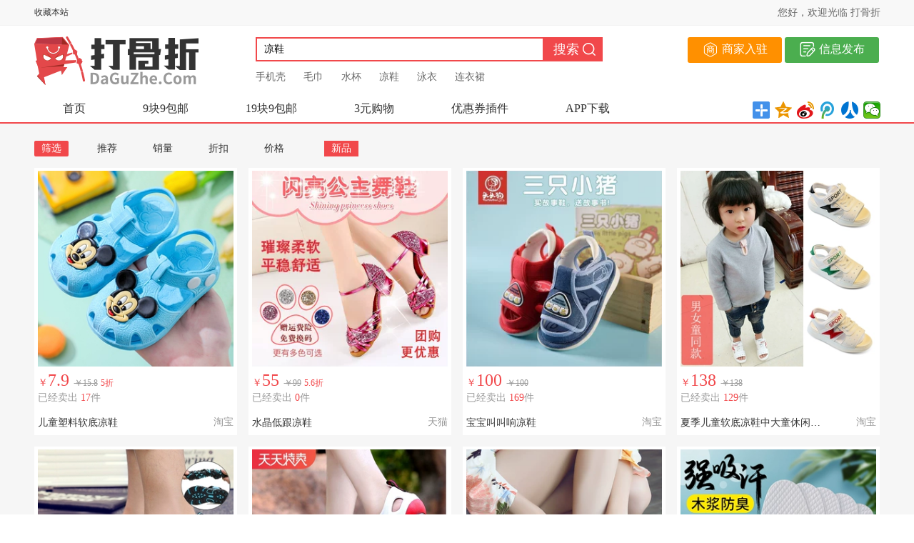

--- FILE ---
content_type: text/html; charset=UTF-8
request_url: http://www.daguzhe.com/search/?s_search=%E5%87%89%E9%9E%8B&o_id=6
body_size: 7376
content:
<!DOCTYPE html>
<html>
<head>
<meta charset="utf-8">
<meta http-equiv="Content-Type" content="text/html; charset=utf-8">
<meta http-equiv="X-UA-Compatible" content="IE=edge,chrome=1">
<meta name="renderer" content="webkit">
<meta name="viewport" content="width=device-width, initial-scale=1.0, minimum-scale=1.0, maximum-scale=1.0, user-scalable=no">
<link rel="dns-prefetch" href="//static.daguzhe.com">
<title>【特价商品搜索】 打骨折</title>
<link rel="shortcut icon" href="//www.daguzhe.com/favicon.ico">
<link href="//static.daguzhe.com/www/style/dist/common/style.css?v=201804181140" rel="stylesheet" type="text/css">
<link href="//static.daguzhe.com/www/style/dist/search/index.css?v=201804181140" rel="stylesheet" type="text/css">
<script type="text/javascript">
var uAgent = window.navigator.userAgent.toLowerCase();
var isMobile = /android|ip(ad|hone|od)|windows\sphone|blackberry|webos/.test(uAgent);
if(isMobile){
var url = window.location.href.replace('//www.daguzhe.com','//m.daguzhe.com');
window.location.href = url;
}
</script>
<script type="text/javascript" src="//www.daguzhe.com/plugins/geetest/gt.js"></script>
<script type="text/javascript">
var htmlCls = document.getElementsByTagName("html")[0].className;
document.getElementsByTagName("html")[0].className = (document.documentElement.clientWidth || document.body.clientWidth) < 1200 ? htmlCls + ' w960' : htmlCls;
</script>
<script type="text/javascript">
var PageConfig = {
staticDomain:'//static.daguzhe.com',
wwwUrl:'//www.daguzhe.com',
imgUrl:'//static.daguzhe.com/www/image/',
picSuffix: '_290x290.jpg'
};
</script>
</head>
<body>
<div class="wrapper">
<input type="hidden" id="isLogin" value="">
<div class="topbar">
<div class="floor-con clearfix">
<div class="topbar-r fl">
<ul>
<li><a href="#" rel="nofollow" id="collect">收藏本站</a>
</li>
</ul>
</div>
<div id="loginInfo">
<div class="quick-info fr">
<span class="welcome">您好，欢迎光临 打骨折</span>
<div class="login-mode">
<!-- <a href="javascript:;" class="qq-login"><span class="icon icon-qq"></span>QQ登录<span class="icon-topbar-arrow"></span></a> -->
<div class="login-mode-other">
<span class="blank"></span>
<a href="javascript:;"><span class="icon icon-taobao"></span>淘宝登录</a>
<a href="javascript:;"><span class="icon icon-weibo"></span>微博登录</a>
<a href="javascript:;"><span class="icon icon-wechat"></span>微信登录</a>
</div>
</div>
</div>
</div>
</div>
</div>
<div class="header">
<div class="floor-con clearfix">
<div class="logo">
<h1>
<a href="/"><img src="//static.daguzhe.com/www/image/public/logo.png" alt="打骨折" width="230" height="68"></a>
</h1>
</div>
<div class="search-wrap">
<div class="searchbox">
<form id="headSearchForm" action="/search/" method="GET" target="_blank">
<div class="form">
<input id="headTxtSearch" class="search-input" type="text" name="s_search" value="凉鞋" autocomplete="off" placeholder="请输入宝贝名称">
</div>
<input class="search-btn" type="submit" value="搜索">
</form>
</div>
<div class="search-txt"><a href="/search/?s_search=手机壳" target="_blank">手机壳</a><a href="/search/?s_search=毛巾" target="_blank">毛巾</a><a href="/search/?s_search=水杯" target="_blank">水杯</a><a href="/search/?s_search=凉鞋" target="_blank">凉鞋</a><a href="/search/?s_search=泳衣" target="_blank">泳衣</a><a href="/search/?s_search=连衣裙" target="_blank">连衣裙</a></div>
</div>
<div class="publish">
<a class="btn btn-green" href="/publish/" target="_blank">
<img src="//static.daguzhe.com/www/image/public/icon-publish.png" width="24" height="24"/>
<span>信息发布</span>
</a>
<a class="btn btn-orange" href="/apply/" target="_blank">
<img src="//static.daguzhe.com/www/image/public/icon-store.png" width="24" height="24"/>
<span>商家入驻</span>
</a>
</div>
</div>
</div>
<div id="topnav" class="topnav">
<div class="floor-con topnav-inner">
<ul>
<li class="item">
<a class="link" href="/">首页</a>
</li>
<li class="item">
<a class="link" href="/9.9/">9块9包邮</a>
</li>
<li class="item">
<a class="link" href="/19.9/">19块9包邮</a>
</li>
<li class="item">
<a class="link" href="/3/">3元购物</a>
</li>
<li class="item">
<a class="link" href="/chajian/">优惠券插件</a>
</li>
<li class="item">
<a class="link" href="/app/">APP下载</a>
</li>
</ul>
<div class="bdsharebuttonbox">
<a href="#" class="bds_more" data-cmd="more"></a>
<a href="#" class="bds_qzone" data-cmd="qzone" title="分享到QQ空间"></a>
<a href="#" class="bds_tsina" data-cmd="tsina" title="分享到新浪微博"></a>
<a href="#" class="bds_tqq" data-cmd="tqq" title="分享到腾讯微博"></a>
<a href="#" class="bds_renren" data-cmd="renren" title="分享到人人网"></a>
<a href="#" class="bds_weixin" data-cmd="weixin" title="分享到微信"></a>
</div>                    </div>
</div>
<div id="topnavFixed" class="topnav topnav-fixed">
<div class="floor-con">
<ul>
<li class="item">
<a class="link" href="/">首页</a>
</li>
<li class="item">
<a class="link" href="/9.9/">9块9包邮</a>
</li>
<li class="item">
<a class="link" href="/19.9/">19块9包邮</a>
</li>
<li class="item">
<a class="link" href="/3/">3元购物</a>
</li>
<li class="item">
<a class="link" href="/chajian/">优惠券插件</a>
</li>
<li class="item">
<a class="link" href="/app/">APP下载</a>
</li>
</ul>
</div>
<div class="topnav-fixed-bg"></div>
</div>
<div class="container">
<div class="floor-con">
<div class="mod-screen">
<span class="title">筛选<i class="arrow"></i></span>
<a  href="/search/?s_search=%E5%87%89%E9%9E%8B&o_id=1">推荐</a>
<a  href="/search/?s_search=%E5%87%89%E9%9E%8B&o_id=2">销量</a>
<a  href="/search/?s_search=%E5%87%89%E9%9E%8B&o_id=3">折扣</a>
<a  href="/search/?s_search=%E5%87%89%E9%9E%8B&o_id=5">价格<i class="icon arrow-up"></i></a>
<a class="on" href="/search/?s_search=%E5%87%89%E9%9E%8B&o_id=6">新品</a>
</div>            <div class="mod-sortlist">
<div class="bd">
<ul class="mod-goods-list">
<li class="goods-item js-link" data-href="/to?id=57452">
<div class="list-inner">
<div class="goods-pic">
<img class="lazy" data-original="https://img.alicdn.com/bao/uploaded/i1/1634885949/O1CN01UDOaSV1togvYldoY2_!!1634885949.jpg_290x290.jpg" alt="夏季新款儿童包头塑料凉鞋软底卡通宝宝婴儿学步防滑男女童凉拖鞋" src="//static.daguzhe.com/www/image/public/empty.gif">
</div>
<div class="good-price">
<span class="final-price">￥<span class="num">7.9</span></span><span class="original-price">￥15.8</span><span>5折</span>                                                                    </div>
<div class="sold">
<span class="txt">已经卖出 <span class="num">17</span>件</span>
</div>
<div class="desc"><span class="channel"><span class="icon icon-taobao"></span>淘宝</span><span class="goods-title">儿童塑料软底凉鞋</span></div>
</div>
</li>
<li class="goods-item js-link" data-href="/to?id=57445">
<div class="list-inner">
<div class="goods-pic">
<img class="lazy" data-original="https://img.alicdn.com/bao/uploaded/i1/1121999212/O1CN014f8NHH2Hv960u4hfJ_!!0-item_pic.jpg_290x290.jpg" alt="夏季拉丁舞鞋儿童小女孩舞蹈鞋中跟初学者演出女童跳舞凉鞋软底" src="//static.daguzhe.com/www/image/public/empty.gif">
</div>
<div class="good-price">
<span class="final-price">￥<span class="num">55</span></span><span class="original-price">￥99</span><span>5.6折</span>                                                                    </div>
<div class="sold">
<span class="txt">已经卖出 <span class="num">0</span>件</span>
</div>
<div class="desc"><span class="channel"><span class="icon icon-tmall"></span>天猫</span><span class="goods-title">水晶低跟凉鞋</span></div>
</div>
</li>
<li class="goods-item js-link" data-href="/to?id=57549">
<div class="list-inner">
<div class="goods-pic">
<img class="lazy" data-original="https://img.alicdn.com/bao/uploaded/i1/2560554873/TB12VF3wTqWBKNjSZFxXXcpLpXa_!!0-item_pic.jpg_290x290.jpg" alt="宝宝凉鞋男1-3岁防滑软底男童 婴儿软底鞋 学步鞋 叫叫凉鞋夏" src="//static.daguzhe.com/www/image/public/empty.gif">
</div>
<div class="good-price">
<span class="final-price">￥<span class="num">100</span></span><span class="original-price">￥100</span>                                                                    </div>
<div class="sold">
<span class="txt">已经卖出 <span class="num">169</span>件</span>
</div>
<div class="desc"><span class="channel"><span class="icon icon-taobao"></span>淘宝</span><span class="goods-title">宝宝叫叫响凉鞋</span></div>
</div>
</li>
<li class="goods-item js-link" data-href="/to?id=57546">
<div class="list-inner">
<div class="goods-pic">
<img class="lazy" data-original="https://img.alicdn.com/bao/uploaded/i3/2730548115/TB23DcJlwJlpuFjSspjXXcT.pXa_!!2730548115.jpg_290x290.jpg" alt="天天特价男童凉鞋白色2017夏季女童白色凉鞋中大童休闲儿童沙滩鞋" src="//static.daguzhe.com/www/image/public/empty.gif">
</div>
<div class="good-price">
<span class="final-price">￥<span class="num">138</span></span><span class="original-price">￥138</span>                                                                    </div>
<div class="sold">
<span class="txt">已经卖出 <span class="num">129</span>件</span>
</div>
<div class="desc"><span class="channel"><span class="icon icon-taobao"></span>淘宝</span><span class="goods-title">夏季儿童软底凉鞋中大童休闲沙滩鞋</span></div>
</div>
</li>
<li class="goods-item js-link" data-href="/to?id=247527">
<div class="list-inner">
<div class="goods-pic">
<img class="lazy" data-original="https://img.alicdn.com/bao/uploaded/i2/1978134716/TB2rocFhCvHfKJjSZFPXXbttpXa_!!1978134716.jpg_290x290.jpg" alt="沙滩鞋男2022新款春秋男士凉鞋韩版软底凉鞋大码潮户外运动休闲鞋" src="//static.daguzhe.com/www/image/public/empty.gif">
</div>
<div class="good-price">
<span class="final-price">￥<span class="num">65</span></span><span class="original-price">￥289</span><span>2.2折</span>                                                                    </div>
<div class="sold">
<span class="txt">已经卖出 <span class="num">2</span>件</span>
</div>
<div class="desc"><span class="channel"><span class="icon icon-taobao"></span>淘宝</span><span class="goods-title">男士软底凉鞋</span></div>
</div>
</li>
<li class="goods-item js-link" data-href="/to?id=254825">
<div class="list-inner">
<div class="goods-pic">
<img class="lazy" data-original="https://img.alicdn.com/bao/uploaded/i2/1978134716/O1CN01TJ24sy1khya6buOxO_!!0-item_pic.jpg_290x290.jpg" alt="凉鞋男2022夏季韩版个性男士凉鞋潮运动洞洞鞋大码包头沙滩鞋春秋" src="//static.daguzhe.com/www/image/public/empty.gif">
</div>
<div class="good-price">
<span class="final-price">￥<span class="num">62</span></span><span class="original-price">￥179</span><span>3.5折</span>                                                                    </div>
<div class="sold">
<span class="txt">已经卖出 <span class="num">25</span>件</span>
</div>
<div class="desc"><span class="channel"><span class="icon icon-taobao"></span>淘宝</span><span class="goods-title">夏季男士凉鞋</span></div>
</div>
</li>
<li class="goods-item js-link" data-href="/to?id=257573">
<div class="list-inner">
<div class="goods-pic">
<img class="lazy" data-original="https://img.alicdn.com/bao/uploaded/i2/2891505628/TB2mh2UlutTMeFjSZFOXXaTiVXa_!!2891505628.jpg_290x290.jpg" alt="韩版一字带凉鞋女夏2022新款仙女风细跟百搭露趾交叉绑带高跟鞋子" src="//static.daguzhe.com/www/image/public/empty.gif">
</div>
<div class="good-price">
<span class="final-price">￥<span class="num">138</span></span><span class="original-price">￥228</span><span>6.1折</span>                                                                    </div>
<div class="sold">
<span class="txt">已经卖出 <span class="num">7</span>件</span>
</div>
<div class="desc"><span class="channel"><span class="icon icon-taobao"></span>淘宝</span><span class="goods-title">韩版百搭凉鞋</span></div>
</div>
</li>
<li class="goods-item js-link" data-href="/to?id=11622">
<div class="list-inner">
<div class="goods-pic">
<img class="lazy" data-original="https://img.alicdn.com/bao/uploaded/i4/2160056240/O1CN01mvkQUi1vxyC8tb9h0_!!0-item_pic.jpg_290x290.jpg" alt="发财路超薄一次性木浆鞋垫男女士吸汗防臭透气卫生防脚汗鞋垫春季" src="//static.daguzhe.com/www/image/public/empty.gif">
</div>
<div class="good-price">
<span class="final-price">￥<span class="num">10.8</span></span><span class="original-price">￥21.6</span><span>5折</span>                                                                    </div>
<div class="sold">
<span class="txt">已经卖出 <span class="num">500</span>件</span>
</div>
<div class="desc"><span class="channel"><span class="icon icon-tmall"></span>天猫</span><span class="goods-title">超薄清凉鞋垫20双</span></div>
</div>
</li>
<li class="goods-item js-link" data-href="/to?id=18646">
<div class="list-inner">
<div class="goods-pic">
<img class="lazy" data-original="https://img.alicdn.com/bao/uploaded/i1/2012611072/O1CN01LaAe7x1Jn1Ir6o7B8_!!0-item_pic.jpg_290x290.jpg" alt="中老年人凉鞋女防滑夏季老人奶奶女士鞋子镂空妈妈老北京布鞋女夏" src="//static.daguzhe.com/www/image/public/empty.gif">
</div>
<div class="good-price">
<span class="final-price">￥<span class="num">38</span></span><span class="original-price">￥86.8</span><span>4.4折</span>                                                                    </div>
<div class="sold">
<span class="txt">已经卖出 <span class="num">26</span>件</span>
</div>
<div class="desc"><span class="channel"><span class="icon icon-tmall"></span>天猫</span><span class="goods-title">妈妈休闲平底凉鞋</span></div>
</div>
</li>
<li class="goods-item js-link" data-href="/to?id=18683">
<div class="list-inner">
<div class="goods-pic">
<img class="lazy" data-original="https://img.alicdn.com/bao/uploaded/i4/2809975847/O1CN01UYjWs01t3yT2Eo9aq_!!2809975847.jpg_290x290.jpg" alt="妈妈凉鞋女夏平底老太太鞋软底防滑中老年妇女凉鞋老人鞋奶奶大码" src="//static.daguzhe.com/www/image/public/empty.gif">
</div>
<div class="good-price">
<span class="final-price">￥<span class="num">39.9</span></span><span class="original-price">￥85</span><span>4.7折</span>                                                                    </div>
<div class="sold">
<span class="txt">已经卖出 <span class="num">14</span>件</span>
</div>
<div class="desc"><span class="channel"><span class="icon icon-taobao"></span>淘宝</span><span class="goods-title">中老年防滑凉鞋</span></div>
</div>
</li>
<li class="goods-item js-link" data-href="/to?id=26841">
<div class="list-inner">
<div class="goods-pic">
<img class="lazy" data-original="https://img.alicdn.com/bao/uploaded/i2/94708948/TB2stjXl84lpuFjy1zjXXcAKpXa_!!94708948.jpg_290x290.jpg" alt="夏季宝宝凉鞋女孩小公主软底防滑儿童鞋子包头学步女童凉鞋1-3岁2" src="//static.daguzhe.com/www/image/public/empty.gif">
</div>
<div class="good-price">
<span class="final-price">￥<span class="num">21.9</span></span><span class="original-price">￥88</span><span>2.5折</span>                                                                    </div>
<div class="sold">
<span class="txt">已经卖出 <span class="num">1</span>件</span>
</div>
<div class="desc"><span class="channel"><span class="icon icon-taobao"></span>淘宝</span><span class="goods-title">女童包头公主凉鞋</span></div>
</div>
</li>
<li class="goods-item js-link" data-href="/to?id=26860">
<div class="list-inner">
<div class="goods-pic">
<img class="lazy" data-original="https://img.alicdn.com/bao/uploaded/i1/1989581354/TB2VvUKbGQoBKNjSZJnXXaw9VXa_!!1989581354.jpg_290x290.jpg" alt="女童蝴蝶结凉鞋2020夏季新款宝宝鞋亮片网面公主鞋儿童中大童童鞋" src="//static.daguzhe.com/www/image/public/empty.gif">
</div>
<div class="good-price">
<span class="final-price">￥<span class="num">19.9</span></span><span class="original-price">￥96</span><span>2.1折</span>                                                                    </div>
<div class="sold">
<span class="txt">已经卖出 <span class="num">1</span>件</span>
</div>
<div class="desc"><span class="channel"><span class="icon icon-taobao"></span>淘宝</span><span class="goods-title">女童蝴蝶结凉鞋</span></div>
</div>
</li>
<li class="goods-item js-link" data-href="/to?id=26929">
<div class="list-inner">
<div class="goods-pic">
<img class="lazy" data-original="https://img.alicdn.com/bao/uploaded/i2/2461492393/O1CN010Ymwzh1TY2X2CdWEO_!!2461492393.jpg_290x290.jpg" alt="男女童凉鞋学步儿童包头塑料凉鞋软底卡通宝宝婴儿防滑尿不湿拖鞋" src="//static.daguzhe.com/www/image/public/empty.gif">
</div>
<div class="good-price">
<span class="final-price">￥<span class="num">6.9</span></span><span class="original-price">￥13.8</span><span>5折</span>                                                                    </div>
<div class="sold">
<span class="txt">已经卖出 <span class="num">200</span>件</span>
</div>
<div class="desc"><span class="channel"><span class="icon icon-taobao"></span>淘宝</span><span class="goods-title">儿童防滑凉鞋</span></div>
</div>
</li>
<li class="goods-item js-link" data-href="/to?id=29493">
<div class="list-inner">
<div class="goods-pic">
<img class="lazy" data-original="https://img.alicdn.com/bao/uploaded/i3/TB1Um15RFXXXXcIXXXXXXXXXXXX_!!0-item_pic.jpg_290x290.jpg" alt="2018夏季新款凉拖鞋女士外穿沙滩拖鞋 时尚韩版学生人字拖女拖鞋" src="//static.daguzhe.com/www/image/public/empty.gif">
</div>
<div class="good-price">
<span class="final-price">￥<span class="num">25.9</span></span><span class="original-price">￥25.9</span>                                                                    </div>
<div class="sold">
<span class="txt">已经卖出 <span class="num">1</span>件</span>
</div>
<div class="desc"><span class="channel"><span class="icon icon-taobao"></span>淘宝</span><span class="goods-title">女士时尚沙滩凉鞋</span></div>
</div>
</li>
<li class="goods-item js-link" data-href="/to?id=29773">
<div class="list-inner">
<div class="goods-pic">
<img class="lazy" data-original="https://img.alicdn.com/bao/uploaded/i3/2041694364/O1CN01ZBhZ6x1i6lAt8WeSd_!!0-item_pic.jpg_290x290.jpg" alt="新款情侣外穿沙滩洞洞凉鞋软底透气包头鞋男镂空塑胶防水沙滩鞋潮" src="//static.daguzhe.com/www/image/public/empty.gif">
</div>
<div class="good-price">
<span class="final-price">￥<span class="num">13.8</span></span><span class="original-price">￥21</span><span>6.6折</span>                                                                    </div>
<div class="sold">
<span class="txt">已经卖出 <span class="num">79</span>件</span>
</div>
<div class="desc"><span class="channel"><span class="icon icon-taobao"></span>淘宝</span><span class="goods-title">百搭防滑洞洞凉鞋</span></div>
</div>
</li>
<li class="goods-item js-link" data-href="/to?id=29940">
<div class="list-inner">
<div class="goods-pic">
<img class="lazy" data-original="https://img.alicdn.com/bao/uploaded/i3/574593355/TB2PtCNf0hvOuFjSZFBXXcZgFXa_!!574593355.jpg_290x290.jpg" alt="新款百搭夏季真皮女鞋高跟凉鞋粗跟网纱防水台鱼嘴短靴罗马鞋凉靴" src="//static.daguzhe.com/www/image/public/empty.gif">
</div>
<div class="good-price">
<span class="final-price">￥<span class="num">98</span></span><span class="original-price">￥198</span><span>4.9折</span>                                                                    </div>
<div class="sold">
<span class="txt">已经卖出 <span class="num">28</span>件</span>
</div>
<div class="desc"><span class="channel"><span class="icon icon-taobao"></span>淘宝</span><span class="goods-title">鱼嘴网纱高跟凉鞋</span></div>
</div>
</li>
<li class="goods-item js-link" data-href="/to?id=30421">
<div class="list-inner">
<div class="goods-pic">
<img class="lazy" data-original="https://img.alicdn.com/bao/uploaded/i1/2967098485/TB1IL1gPFXXXXXeXpXXXXXXXXXX_!!0-item_pic.jpg_290x290.jpg" alt="男式皮凉鞋夏季镂空透气沙滩鞋男真皮洞洞男鞋宽版特大码男凉鞋48" src="//static.daguzhe.com/www/image/public/empty.gif">
</div>
<div class="good-price">
<span class="final-price">￥<span class="num">98</span></span><span class="original-price">￥398</span><span>2.5折</span>                                                                    </div>
<div class="sold">
<span class="txt">已经卖出 <span class="num">0</span>件</span>
</div>
<div class="desc"><span class="channel"><span class="icon icon-tmall"></span>天猫</span><span class="goods-title">运动休闲皮凉鞋</span></div>
</div>
</li>
<li class="goods-item js-link" data-href="/to?id=30528">
<div class="list-inner">
<div class="goods-pic">
<img class="lazy" data-original="https://img.alicdn.com/bao/uploaded/i4/2670168398/TB2NJf6lH9YBuNjy0FgXXcxcXXa_!!2670168398.jpg_290x290.jpg" alt="2022夏季透气男士凉鞋休闲海边户外越南防滑耐磨沙滩开车洗澡拖鞋" src="//static.daguzhe.com/www/image/public/empty.gif">
</div>
<div class="good-price">
<span class="final-price">￥<span class="num">9.9</span></span><span class="original-price">￥33</span><span>3折</span>                                                                    </div>
<div class="sold">
<span class="txt">已经卖出 <span class="num">4</span>件</span>
</div>
<div class="desc"><span class="channel"><span class="icon icon-taobao"></span>淘宝</span><span class="goods-title">男士沙滩凉鞋</span></div>
</div>
</li>
<li class="goods-item js-link" data-href="/to?id=30642">
<div class="list-inner">
<div class="goods-pic">
<img class="lazy" data-original="https://img.alicdn.com/bao/uploaded/i1/1128697492/O1CN01ACzNYk25DNvvtdW4l_!!0-item_pic.jpg_290x290.jpg" alt="2022新款夏季真皮凉鞋男潮拖鞋休闲牛皮沙滩鞋大码外穿防汗不臭脚" src="//static.daguzhe.com/www/image/public/empty.gif">
</div>
<div class="good-price">
<span class="final-price">￥<span class="num">109</span></span><span class="original-price">￥216</span><span>5折</span>                                                                    </div>
<div class="sold">
<span class="txt">已经卖出 <span class="num">500</span>件</span>
</div>
<div class="desc"><span class="channel"><span class="icon icon-tmall"></span>天猫</span><span class="goods-title">男士户外凉鞋</span></div>
</div>
</li>
<li class="goods-item js-link" data-href="/to?id=30700">
<div class="list-inner">
<div class="goods-pic">
<img class="lazy" data-original="https://img.alicdn.com/bao/uploaded/i3/409270951/TB2bFPQm4xmpuFjSZFNXXXrRXXa_!!409270951.jpg_290x290.jpg" alt="夏季小码凉鞋男真皮爸爸鞋大码45两用46沙滩鞋47特大号48码拖鞋男" src="//static.daguzhe.com/www/image/public/empty.gif">
</div>
<div class="good-price">
<span class="final-price">￥<span class="num">58</span></span><span class="original-price">￥358</span><span>1.6折</span>                                                                    </div>
<div class="sold">
<span class="txt">已经卖出 <span class="num">4</span>件</span>
</div>
<div class="desc"><span class="channel"><span class="icon icon-taobao"></span>淘宝</span><span class="goods-title">休闲露趾沙滩凉鞋</span></div>
</div>
</li>
<li class="goods-item js-link" data-href="/to?id=41485">
<div class="list-inner">
<div class="goods-pic">
<img class="lazy" data-original="https://img.alicdn.com/bao/uploaded/i1/694443811/TB2rEZqj5lnpuFjSZFgXXbi7FXa_!!694443811.jpg_290x290.jpg" alt="凉鞋女夏季坡跟女凉鞋新款真皮女鞋妈妈鞋中跟休闲大码女士凉皮鞋" src="//static.daguzhe.com/www/image/public/empty.gif">
</div>
<div class="good-price">
<span class="final-price">￥<span class="num">198</span></span><span class="original-price">￥198</span>                                                                    </div>
<div class="sold">
<span class="txt">已经卖出 <span class="num">1</span>件</span>
</div>
<div class="desc"><span class="channel"><span class="icon icon-taobao"></span>淘宝</span><span class="goods-title">夏季坡跟女凉鞋新款真皮女鞋中跟女士凉鞋</span></div>
</div>
</li>
<li class="goods-item js-link" data-href="/to?id=44790">
<div class="list-inner">
<div class="goods-pic">
<img class="lazy" data-original="https://img.alicdn.com/bao/uploaded/i2/890951840/TB2IAO6fuuSBuNjSsplXXbe8pXa_!!890951840.jpg_290x290.jpg" alt="回力凉鞋夏季两用男鞋中老年沙滩鞋爸爸软底防滑凉拖室外拖鞋纯色" src="//static.daguzhe.com/www/image/public/empty.gif">
</div>
<div class="good-price">
<span class="final-price">￥<span class="num">23</span></span><span class="original-price">￥46</span><span>5折</span>                                                                    </div>
<div class="sold">
<span class="txt">已经卖出 <span class="num">16</span>件</span>
</div>
<div class="desc"><span class="channel"><span class="icon icon-taobao"></span>淘宝</span><span class="goods-title">回力软底防滑凉鞋</span></div>
</div>
</li>
<li class="goods-item js-link" data-href="/to?id=50137">
<div class="list-inner">
<div class="goods-pic">
<img class="lazy" data-original="https://img.alicdn.com/bao/uploaded/i4/1094393870/O1CN01oEtwvf1eSVWoopJIQ_!!1094393870.jpg_290x290.jpg" alt="pediped派迪派 儿童凉鞋男童夏季沙滩鞋轻便柔软运动休闲鞋可机洗" src="//static.daguzhe.com/www/image/public/empty.gif">
</div>
<div class="good-price">
<span class="final-price">￥<span class="num">379</span></span><span class="original-price">￥588</span><span>6.4折</span>                                                                    </div>
<div class="sold">
<span class="txt">已经卖出 <span class="num">13</span>件</span>
</div>
<div class="desc"><span class="channel"><span class="icon icon-tmall"></span>天猫</span><span class="goods-title">派迪派夏季男童运动休闲沙滩凉鞋</span></div>
</div>
</li>
<li class="goods-item js-link" data-href="/to?id=52489">
<div class="list-inner">
<div class="goods-pic">
<img class="lazy" data-original="https://img.alicdn.com/bao/uploaded/i4/2088162656/O1CN01BnHqH41VUUY6yvNsA_!!0-item_pic.jpg_290x290.jpg" alt="夏季2022新款韩版潮流男鞋子沙滩鞋男拖鞋防滑休闲凉鞋男透气学生" src="//static.daguzhe.com/www/image/public/empty.gif">
</div>
<div class="good-price">
<span class="final-price">￥<span class="num">29.9</span></span><span class="original-price">￥59</span><span>5.1折</span>                                                                    </div>
<div class="sold">
<span class="txt">已经卖出 <span class="num">46</span>件</span>
</div>
<div class="desc"><span class="channel"><span class="icon icon-tmall"></span>天猫</span><span class="goods-title">夏季防滑休闲凉鞋</span></div>
</div>
</li>
</ul>
</div>
</div>
<div class="mod-pager">
<div class="pager-inner">
<a href="javascript:;" class="disabled" title="上一页">上一页</a>
<span class="current">1</span>
<a href="/search/?s_search=%E5%87%89%E9%9E%8B&o_id=6&page=2">2</a>
<a href="/search/?s_search=%E5%87%89%E9%9E%8B&o_id=6&page=2" title="下一页">下一页</a>
</div>
</div>
</div>
</div>
<div id="righttool" class="righttool">
<ul>
<li id="gotop" class="gotop">
<a class="gotop-btn" href="javascript:;">
<i></i>
<p class="txt">顶部</p>
</a>
</li>
</ul>
</div><div id="overlay" class="overlay"></div>
<div id="signinbox" class="signin-wrap">
<span class="close"><span class="icon-close"></span></span>
<div class="hd js-tabs"><a class="first active" href="javascript:;">登录<span class="arrow"></span></a><a href="javascript:;">注册<span class="arrow"></span></a></div>
<div class="js-panels">
<div class="panel active login-panel">
<div class="popup-form-wrap">
<div class="error-wrap"><div class="error"></div></div>
<form id="formUserLogin">
<div class="popup-form-inner">
<div class="form-item">
<input id="lUser" class="input-model" type="text" placeholder="您的手机号码" autocomplete="off">
<span class="clear-input"></span>
</div>
<div class="form-item">
<input id="lPassword" class="input-model" type="password" placeholder="密码" autocomplete="off">
<span class="clear-input"></span>
<span class="show-pwd js-show-pwd"></span>
</div>
<div class="form-item form-item-captcha hide">
<input id="lUserCaptcha" class="input-model" type="tel" placeholder="验证码" maxlength="4" autocomplete="off">
<a id="lUserCaptchaWrap" class="captcha-wrap" href="javascript:;"><img src="//static.daguzhe.com/www/image/public/empty.gif" alt="验证码"></a>
<span class="clear-input"></span>
</div>
</div>
<div class="keep-online">
<div class="online"><span class="checkbox checked"></span><label>下次自动登录</label></div>
<a class="forget-pwd" href="/resetpwd/index/" target="_blank">忘记密码？</a>
</div>
<div class="btn-wrap"><input id="userLoginBtn" class="submit-btn" type="submit" value="登录" data-value="登录"></div>
</form>
</div>
</div>
<div class="panel">
<div class="popup-form-wrap regbox">
<div class="error-wrap"><div class="error"></div></div>
<form id="formReg">
<div class="popup-form-inner">
<div class="form-item">
<input id="rUser" class="input-model" type="text" placeholder="您的手机号码" autocomplete="off">
<span class="clear-input"></span>
</div>
<div class="form-item">
<input id="rPassword" class="input-model" type="password" placeholder="请输入密码" autocomplete="off">
<span class="clear-input"></span>
</div>
<div class="form-item">
<input id="rConfirmPassword" class="input-model" type="password" placeholder="确认密码" autocomplete="off">
<span class="clear-input"></span>
</div>
<div class="form-item form-item-code">
<input id="rCode" class="input-model" type="tel" placeholder="手机验证码" maxlength="4" autocomplete="off">
<a id="rSendcode" href="javascript:;" rel="nofollow">点击获取</a>
<span class="clear-input"></span>
</div>
</div>
<div class="protocol">
<span class="checkbox checked"></span>我已同意<a href="/agreement/" target="_blank">《打骨折用户使用协议》</a>
<div class="protocol-err">需同意协议才能注册</div>
</div>
<div class="btn-wrap"><input id="regBtn" class="submit-btn" type="submit" value="马上注册" data-value="马上注册"></div>
</form>
</div>
</div>
</div>
</div>        <div class="footer">
<div class="floor-con">
<div class="ft-top">
<div class="mod-qrcode">
</div>
<div class="howenter">
<div class="hd">下次怎么来？</div>
<div class="bd">
<ul>
<li>
<p class="title">记住域名</p>
<p class="cont">daguzhe.com</p>
</li>
<li class="line"></li>
<li>
<p class="title">百度搜索</p>
<p class="cont">打骨折</p>
</li>
</ul>
</div>
</div>
</div>
<div class="copyright">
打骨折一个汇集<a href="/">淘宝打折</a>、淘宝特卖、品牌特卖、一折商品的网站<br>
<a href="https://beian.miit.gov.cn/" target="_blank" rel="nofollow">闽ICP备15026659号-14</a>
<a href="https://tsm.miit.gov.cn/dxxzsp/xkz/xkzgl/resource/qiyesearch.jsp?num=%E5%8E%A6%E9%97%A8%E5%B8%82%E6%BC%AB%E6%B8%B8%E7%A7%91%E6%8A%80%E6%9C%89%E9%99%90%E5%85%AC%E5%8F%B8" target="_blank" rel="nofollow">闽B2-20220923</a>
<a class="records" href="http://www.beian.gov.cn/portal/registerSystemInfo?recordcode=35020302028579" target="_blank" rel="nofollow"><img src="//static.daguzhe.com/www/image/public/records.png" width="14" height="14">闽公网安备 35020302028579号</a>
<span class="copy">Copyright &copy; 2026 厦门市漫游科技有限公司 All Rights Reserved</span>
</div>
</div>
</div>
<div id="popup-captcha"></div>
<script type="text/javascript" src="//static.daguzhe.com/www/script/dist/lib/jquery-1.12.4.min.js"></script>
<script type="text/javascript" src="//static.daguzhe.com/www/script/dist/lib/sea.js"></script>
<script type="text/javascript">
seajs.config({
base:'//static.daguzhe.com/www/script/dist',
paths: {
'addScript':'//static.daguzhe.com/www/script/dist'
},
map: [
[ /^(.*?\/script\/(?:src|dist)\/.*?\/.*?\.js$)(?:.*)$/i, '$1?v=201804181140']
],
charset: 'utf-8'
});
seajs.use('addScript/common/index.js',function(){
});
</script>
<div class="hide"><script>var _hmt = _hmt || [];(function() {var hm = document.createElement("script");hm.src = "https://hm.baidu.com/hm.js?4336a5e93d484f2b5b006eed33f0f571";var s = document.getElementsByTagName("script")[0];s.parentNode.insertBefore(hm, s);})();</script></div>
</div>
</body>
</html>

--- FILE ---
content_type: text/css
request_url: http://static.daguzhe.com/www/style/dist/common/style.css?v=201804181140
body_size: 20475
content:
.fl,.topbar .quick-info .welcome,.topbar .quick-info .line,.topbar .login,.topbar .register,.topbar .login-mode,.topbar .topbar-r li,.header .logo,.header .logo a,.header .search-wrap,.header .searchbox .form,.header .searchbox .search-input,.topnav .item,.footer .mod-qrcode,.footer .howenter,.footer .howenter .bd li,.footer .sep-line,.footer .ft-nav,.footer .ft-nav a,.signin-wrap .keep-online .online{float:left;_display:inline}.fr,.header .header-r,.signin-wrap .keep-online .forget-pwd{float:right;_display:inline}.clearfix,.topnav ul,.footer .ft-top,.footer .howenter .bd ul,.signin-wrap .keep-online{zoom:1}.clearfix:before,.topnav ul:before,.footer .ft-top:before,.footer .howenter .bd ul:before,.signin-wrap .keep-online:before,.clearfix:after,.topnav ul:after,.footer .ft-top:after,.footer .howenter .bd ul:after,.signin-wrap .keep-online:after{content:"";display:table}.clearfix:after,.topnav ul:after,.footer .ft-top:after,.footer .howenter .bd ul:after,.signin-wrap .keep-online:after{clear:both;overflow:hidden}.button-main,.mod-toast span,.topbar .login-info-wrap .login-menu,.topbar .login-info-wrap .name,.topbar .icon,.topbar .icon-mobile,.topbar .topbar-r .line,.header .search-txt a,.footer .ft-logos a,.righttool li a i,.signin-wrap .hd a,.signin-wrap .checkbox,.signin-wrap .mod-oauth .oauth-bd li{display:inline-block;*zoom:1;*display:inline}.sprite-sprite,.topbar .login-info-wrap .arrow,.topbar .icon-qq,.topbar .icon-taobao,.topbar .icon-weibo,.topbar .icon-wechat,.topbar .icon-topbar-arrow,.topbar .icon-mobile,.header .header-r,.righttool li a.sign i,.righttool li a.sign:hover i,.righttool li a.app i,.righttool li a.app:hover i,.righttool li a.gotop-btn i,.righttool li a.gotop-btn:hover i,.signin-wrap .close .icon-close,.signin-wrap .hd a .arrow,.signin-wrap .checkbox,.signin-wrap .checked{background-image:url('/image/public/sprite-s152ba1df7f.png');background-repeat:no-repeat}body,div,dl,dt,dd,ul,ol,li,h1,h2,h3,h4,h5,h6,pre,code,form,fieldset,legend,input,textarea,p,blockquote,th,td,hr,button,article,aside,details,figcaption,figure,footer,header,hgroup,menu,nav,section{margin:0;padding:0}ul,ol{list-style:none}img{border:0;-ms-interpolation-mode:bicubic;vertical-align:middle}table{border-collapse:collapse;border-spacing:0}address,caption,cite,code,dfn,em,strong,th,var{font-style:normal}h1,h2,h3,h4,h5,h6{font-weight:normal;font-size:100%}abbr,acronym{border:0;font-variant:normal}html{font-size:100%;-webkit-text-size-adjust:100%;-ms-text-size-adjust:100%;color:#333;background:#fff}body{position:relative;min-width:1185px;font-size:14px;font-family:"Microsoft YaHei", "SimSun";background:#fff}@media (max-width: 1215px){body{min-width:960px}.side{display:none}}.w960 body{min-width:960px}.w960 .side{display:none}a{color:#333;text-decoration:none}a:hover{color:#f1484b;text-decoration:none}input,textarea{font-family:"Microsoft YaHei";font-size:14px;border:none;outline:none}input{border:0 none}input:-ms-clear{display:none}.txt-red{color:#f1484b}.text-left{text-align:left}.text-center{text-align:center}.text-right{text-align:right}.txtabb{overflow:hidden;white-space:nowrap;text-overflow:ellipsis}.fade{filter:progid:DXImageTransform.Microsoft.Alpha(Opacity=0);opacity:0;-moz-transition:opacity .15s linear;-o-transition:opacity .15s linear;-webkit-transition:opacity .15s linear;transition:opacity .15s linear}.fade.in{filter:progid:DXImageTransform.Microsoft.Alpha(enabled=false);opacity:1}.button-main{-moz-border-radius:2px;-webkit-border-radius:2px;border-radius:2px;cursor:pointer;text-decoration:none;text-align:center;font-family:"Microsoft Yahei";font-size:16px;color:#fff;white-space:nowrap;outline:none;border:none}.button-main:hover{color:#fff;text-decoration:none}.button-main{background-color:#f1484b}.button-main:hover{background-color:#ff4b4e;text-decoration:none}input[type="submit"]:disabled{background-color:#b0afaf !important;color:#fff !important;cursor:default !important;filter:progid:DXImageTransform.Microsoft.Alpha(enabled=false);opacity:1}.button-disabled{background-color:#dfe1e2 !important;color:#88949d !important;cursor:not-allowed !important;filter:progid:DXImageTransform.Microsoft.Alpha(enabled=false);opacity:1}.button-disabled:hover{background-color:#dfe1e2 !important}.hide{display:none !important}::-ms-clear,::-ms-reveal{display:none}::-webkit-input-placeholder{color:#999}:-moz-placeholder{color:#999}::-moz-placeholder{color:#999}:-ms-input-placeholder{color:#999}.container{color:#333;background-color:#f6f6f6;padding-bottom:40px}.floor-con{width:1185px;margin:0 auto}@media (max-width: 1215px){.floor-con{width:960px}}.w960 .floor-con{width:960px}.overlay{display:none;position:fixed;top:0;left:0;width:100%;height:100%;z-index:99999;background:#000;filter:progid:DXImageTransform.Microsoft.Alpha(Opacity=54);opacity:.54}.toast-sprite,.mod-toast .icon-fail,.mod-toast .icon-success{background-image:url('/image/public/toast-sa0cd1923df.png');background-repeat:no-repeat}.mod-toast{position:fixed;max-width:35%;z-index:100001;top:0;left:0;padding:28px 40px;color:#fff;border-radius:5px;text-align:center;font-size:18px;line-height:28px;background:rgba(0,0,0,0.65);background:#858585 \9}.mod-toast span{vertical-align:middle}.mod-toast .icon{margin-right:10px}.mod-toast .icon-fail{background-position:0 -24px;height:24px;width:23px}.mod-toast .icon-success{background-position:0 0;height:24px;width:23px}.topbar{position:relative;z-index:3;height:35px;line-height:35px;background:#f8f8f8;border-bottom:1px solid #f3f3f3}.topbar .quick-info{color:#666}.topbar .quick-info a{color:#666}.topbar .quick-info a:hover{color:#f1484b}.topbar .quick-info .line{width:1px;height:12px;background:#ccc;overflow:hidden;top:11px;position:relative}.topbar .login-info-wrap{color:#666}.topbar .login-info-wrap a{color:#666}.topbar .login-info-wrap a:hover{color:#f1484b}.topbar .login-info-wrap .login-menu{position:relative;*vertical-align:middle}.topbar .login-info-wrap .nickname a{display:block;position:relative;z-index:3}.topbar .login-info-wrap .name{position:relative;width:90px;vertical-align:top;text-align:center}.topbar .login-info-wrap .arrow{position:absolute;right:-15px;top:16px;width:7px;height:4px;background-position:0 -41px;height:4px;width:7px}.topbar .login-info-wrap .menu-list{display:none;position:absolute;right:-27px;top:5px;width:120px;background:#fff;border:1px solid #f3f3f3;text-align:center;z-index:2}.topbar .login-info-wrap .menu-list .blank{display:block;width:100%;height:30px}.topbar .login-info-wrap .menu-list a{display:block;height:35px;line-height:35px;color:#666}.topbar .login-info-wrap .menu-list a:hover{color:#f1484b;background:#f8f8f8}.topbar .login{margin:0 13px 0 20px}.topbar .register{margin:0 5px 0 11px}.topbar .login-mode{position:relative}.topbar .login-mode .qq-login{position:relative;z-index:3;margin-left:1px}.topbar .login-mode .login-mode-other{display:none;padding-bottom:10px;width:118px;position:absolute;left:0;top:5px;border:1px solid #f3f3f3;background:#fff;line-height:30px;z-index:2}.topbar .login-mode .login-mode-other .blank{display:block;width:100%;height:30px}.topbar .login-mode .login-mode-other a{display:block}.topbar .login-mode .login-mode-other a:hover{background:#f8f8f8}.topbar .icon{vertical-align:middle;margin:-1px 7px 0 15px}.topbar .icon-qq{background-position:-93px 0;height:16px;width:15px}.topbar .icon-taobao{background-position:-48px 0;height:16px;width:16px}.topbar .icon-weibo{background-position:-187px -41px;height:15px;width:16px}.topbar .icon-wechat{background-position:-219px -41px;height:16px;width:16px}.topbar .icon-topbar-arrow{position:absolute;right:-17px;top:8px;background-position:0 -41px;height:4px;width:7px}.topbar .icon-mobile{position:relative;top:4px;left:0;margin-right:7px;background-position:-64px 0;height:18px;width:14px}.topbar .topbar-r{font-size:12px}.topbar .topbar-r .line{margin:0 15px;vertical-align:top;color:#ccc;font-size:12px}.header{position:relative;z-index:2;height:95px}.header .logo{margin-top:15px}.header .search-wrap{margin:16px 0 0 80px}.header .searchbox .form{position:relative}.header .searchbox .search-input{width:390px;height:30px;line-height:30px;padding-left:10px;outline:none;border:2px solid #f1484b;border-right:none}.header .searchbox .search-btn{width:84px;height:34px;line-height:34px;color:#fff;font-size:18px;font-family:"Microsoft YaHei";text-indent:15px;cursor:pointer;border:none;outline:none;text-align:left;background:url(/www/image/public/search.png) no-repeat 56px center #f1484b}.header .searchbox .icon-search{position:absolute;top:16px;left:6px;line-height:20px}.header .searchbox .txt-placeholder{*left:0}.header .publish{margin-top:16px}.header .btn{float:right;position:relative;display:inline-block;min-width:100px;height:36px;padding:0 20px;margin:0 2px;border:medium none;background:#5c79fa;line-height:32px;text-align:center;font-family:Tahoma,Arial, Helvetica,"Microsoft YaHei";font-size:16px;color:#fff;cursor:pointer;text-decoration:none;border-radius:3px;box-sizing:border-box;outline:none;-webkit-appearance:none}.header .btn span,.header .btn img{vertical-align:middle}.header .btn:hover{background:#5268c7}.header .btn-gray{background:#eee;color:#333}.header .btn-gray:hover{background:#ddd}.header .btn-green{background:#4bae4f}.header .btn-green:hover{background:#47a04b}.header .btn-red{background:#f56954}.header .btn-red:hover{background:#f4543c}.header .btn-blue{background:#2095f2}.header .btn-blue:hover{background:#207fcc}.header .btn-orange{background:#ff9000}.header .btn-orange:hover{background:#d27600}.header .btn-black{background:#333}.header .btn-black:hover{background:#000}.header .search-txt{width:500px;margin-top:10px;height:24px;line-height:24px;overflow:hidden}.header .search-txt a{margin-right:25px;color:#666}.header .header-r{margin-top:16px;background-position:0 -105px;height:63px;width:292px}.topnav{width:100%;height:40px;border-bottom:2px solid #f1484b;background-color:#fff;position:relative}.topnav .item.active a{color:#fff;background:#f1484b}.topnav .link{display:block;padding:0 40px;height:40px;line-height:42px;font-size:16px;text-align:center}.topnav .topnav-inner{position:relative}.topnav .bdsharebuttonbox{position:absolute;right:-7px;top:5px}.topnav-fixed{display:none;position:fixed;z-index:100;left:0;top:0;border-bottom:none}.topnav-fixed .topnav-fixed-bg{width:100%;height:3px;background:url(/www/image/public/topfixedbar_bg.png) repeat-x 0 bottom}@media (max-width: 1215px){.header .search-wrap{margin-left:40px}.header .searchbox .search-input{width:270px}.header .search-txt{width:330px}.topnav .link{padding:0 25px}}.w960 .header .search-wrap{margin-left:40px}.w960 .header .searchbox .search-input{width:270px}.w960 .header .search-txt{width:330px}.w960 .topnav .link{padding:0 25px}.footlogos-sprite,.footer .ft-logos a.kexin,.footer .ft-logos a.chengxin{background-image:url('/image/public/footlogos-sffbc6cc664.png');background-repeat:no-repeat}.footer{padding:18px 0;width:100%;background:#fff;font-size:14px;color:#333;border-top:2px solid #f1484b;z-index:100}.footer .floor-con{position:relative}.footer .ft-top{padding-bottom:30px}.footer .mod-qrcode{margin-right:30px}.footer .mod-qrcode img{display:block}.footer .mod-qrcode p{font-size:12px;line-height:24px}.footer .howenter .hd{font-size:16px;font-weight:bold;margin:-2px 0 27px}.footer .howenter .bd .title{font-size:12px}.footer .howenter .bd .cont{padding-top:7px;font-size:16px;color:#f1484b}.footer .howenter .bd li.line{width:1px;height:15px;background:#ccc;margin:15px 30px 0}.footer .howenter .bd li a{color:#f1484b}.footer .sep-line{width:1px;height:30px;background:#ccc;margin:55px 40px 0}.footer .ft-nav{margin-top:36px;width:320px;overflow:hidden}.footer .ft-nav a{margin:8px 50px 0 0}.footer .kefu{position:absolute;right:10px;top:47px}.footer .friendlink{padding:10px 0 15px}.footer .friendlink a{margin-right:30px;color:#999}.footer .friendlink a:hover{color:#f1484b}.footer .copyright{border-top:1px solid #ccc;color:#999;padding:13px 0 15px;text-align:center;font-size:12px;line-height:20px}.footer .copyright a{color:#999}.footer .copyright .records,.footer .copyright .copy{margin-left:5px}.footer .ft-logos{padding-bottom:22px;text-align:center}.footer .ft-logos a{margin:0 7px}.footer .ft-logos a.kexin{background-position:0 0;height:43px;width:121px}.footer .ft-logos a.chengxin{background-position:0 -43px;height:45px;width:121px}@media (max-width: 1215px){.footer .howenter .bd li.line{margin:15px 15px 0}.footer .sep-line{margin:55px 30px 0}.footer .ft-nav{width:285px}.footer .ft-nav .ft-nav-inner{margin-right:0}.footer .ft-nav a{margin:8px 30px 0 0}}.w960 .footer .howenter .bd li.line{margin:15px 15px 0}.w960 .footer .sep-line{margin:55px 30px 0}.w960 .footer .ft-nav{width:285px}.w960 .footer .ft-nav a{margin:8px 30px 0 0}.righttool{width:50px;z-index:999;position:fixed;top:50%;left:50%;margin:150px 0 0 600px;_position:absolute}.righttool li{width:100%;height:46px;text-align:center;margin-bottom:1px}.righttool li a{display:block;width:100%;height:100%;background:#fff;font-size:12px;font-family:"SimSun"}.righttool li a i{margin-top:8px}.righttool li a:hover{background:#f1484b;color:#fff}.righttool li a.sign i{margin:6px 0 0 8px;background-position:-187px 0;height:20px;width:18px}.righttool li a.sign i:hover,.righttool li a.sign i.sign-hover{background-position:-169px 0}.righttool li a.sign:hover i{background-position:-169px 0;height:20px;width:18px}.righttool li a.app i{background-position:-141px 0;height:18px;width:14px}.righttool li a.app i:hover,.righttool li a.app i.app-hover{background-position:-155px 0}.righttool li a.app:hover i{background-position:-155px 0;height:18px;width:14px}.righttool li a.gotop-btn i{background-position:-108px 0;height:16px;width:15px}.righttool li a.gotop-btn i:hover,.righttool li a.gotop-btn i.gotop-hover{background-position:-78px 0}.righttool li a.gotop-btn:hover i{background-position:-78px 0;height:16px;width:15px}.righttool li.gotop{display:none}@media (max-width: 1215px){.righttool{margin-left:488px}}.w960 .righttool{margin-left:488px}.oauth-sprite,.signin-wrap .mod-oauth .oauth-bd .ic-qq span,.signin-wrap .mod-oauth .oauth-bd .ic-qq:hover span,.signin-wrap .mod-oauth .oauth-bd .ic-weibo span,.signin-wrap .mod-oauth .oauth-bd .ic-weibo:hover span,.signin-wrap .mod-oauth .oauth-bd .ic-weixin span,.signin-wrap .mod-oauth .oauth-bd .ic-weixin:hover span,.signin-wrap .mod-oauth .oauth-bd .ic-taobao span,.signin-wrap .mod-oauth .oauth-bd .ic-taobao:hover span{background-image:url('/image/public/oauth-s005acde511.png');background-repeat:no-repeat}.signin-wrap{display:none;margin:-265px 0 0 -209px;position:fixed;z-index:100000;left:50%;top:50%;background-color:#fff;border-top:4px solid #f1484b;padding:20px 30px;width:356px}.signin-wrap .close{position:absolute;right:-32px;top:-4px;cursor:pointer;background-color:#f1484b;padding:7px}.signin-wrap .close:hover{background-color:#ff4b4e}.signin-wrap .close .icon-close{display:block;background-position:-123px 0;height:18px;width:18px}.signin-wrap .hd{font-size:16px;text-align:center;margin-top:8px}.signin-wrap .hd a{width:176px;height:38px;line-height:38px;border:1px solid #ccc;color:#333;position:relative;z-index:1}.signin-wrap .hd a .arrow{display:none;margin-left:-6.5px;position:absolute;left:50%;bottom:-8px;background-position:-51px -41px;height:7px;width:13px}.signin-wrap .hd a.first{margin-right:-1px;border-right:none}.signin-wrap .hd a.active{z-index:2;color:#fff;background-color:#f1484b;border:1px solid #f1484b}.signin-wrap .hd a.active .arrow{display:block}.signin-wrap .panel{display:none;width:293px;margin:0 auto}.signin-wrap .panel.active{display:block}.signin-wrap .popup-form-inner{position:relative;margin-bottom:-24px}.signin-wrap .popup-form-wrap .error-wrap{min-height:30px}.signin-wrap .popup-form-wrap .error{color:#f1484b;line-height:16px;padding:7px 0}.signin-wrap .popup-form-wrap .form-item{position:relative;height:38px;margin-bottom:24px;padding:0 9px;border:1px solid #ccc}.signin-wrap .popup-form-wrap .form-item .input-model{display:block;height:20px;line-height:20px;*height:18px;*line-height:18px;width:100%;padding:9px 0;font-size:16px}.signin-wrap .popup-form-wrap .js-error{border:1px solid #f1484b}.signin-wrap .popup-form-wrap .form-item-captcha{padding-right:115px}.signin-wrap .popup-form-wrap .captcha-wrap{position:absolute;top:0;right:0;width:100px;height:38px;border-left:1px solid #e0e0e0}.signin-wrap .popup-form-wrap .captcha-wrap img{width:100%;height:100%}.signin-wrap .popup-form-wrap .form-item-code .input-model{width:175px}.signin-wrap .popup-form-wrap .form-item-code a{position:absolute;top:-1px;right:-1px;width:100px;height:40px;background:#3399ff;font-size:14px;line-height:40px;text-align:center;color:#fff}.signin-wrap .popup-form-wrap .form-item-code a.button-disabled{font-size:13px;line-height:16px;padding:5px 10px 0;height:35px}.signin-wrap .keep-online{line-height:20px;font-size:14px;padding-top:6px}.signin-wrap .keep-online .online{cursor:pointer;-moz-user-select:-moz-none;-ms-user-select:none;-webkit-user-select:none;user-select:none}.signin-wrap .keep-online label{cursor:pointer;padding-left:8px;vertical-align:middle}.signin-wrap .keep-online .online{cursor:pointer}.signin-wrap .checkbox{background-position:-160px -41px;height:13px;width:13px;vertical-align:middle;cursor:pointer}.signin-wrap .checked{background-position:-147px -41px;height:13px;width:13px}.signin-wrap .btn-wrap{padding-top:22px}.signin-wrap .btn-wrap .submit-btn{display:block;width:293px;height:40px;background-color:#f1484b;text-align:center;line-height:40px;font-size:20px;color:#fff;cursor:pointer}.signin-wrap .btn-wrap .submit-btn:hover{background-color:#ff4b4e}.signin-wrap .mod-oauth .oauth-hd{margin:14px 0 15px;position:relative;font-size:14px;height:20px;line-height:20px;color:#999;text-align:center}.signin-wrap .mod-oauth .oauth-hd .line{position:absolute;left:0;top:50%;width:100%;height:1px;background:#ccc;z-index:1}.signin-wrap .mod-oauth .oauth-hd .txt{position:relative;z-index:2;padding:0 20px;background:#fff}.signin-wrap .mod-oauth .oauth-bd ul{text-align:center;font-size:0}.signin-wrap .mod-oauth .oauth-bd li{width:25%;text-align:center;font-size:14px}.signin-wrap .mod-oauth .oauth-bd span{display:block;margin:0 auto}.signin-wrap .mod-oauth .oauth-bd .ic-qq span{background-position:0 -238px;height:34px;width:34px}.signin-wrap .mod-oauth .oauth-bd .ic-qq span:hover,.signin-wrap .mod-oauth .oauth-bd .ic-qq span.qq-hover{background-position:0 0}.signin-wrap .mod-oauth .oauth-bd .ic-qq:hover span{background-position:0 0;height:34px;width:34px}.signin-wrap .mod-oauth .oauth-bd .ic-weibo span{background-position:0 -102px;height:34px;width:34px}.signin-wrap .mod-oauth .oauth-bd .ic-weibo span:hover,.signin-wrap .mod-oauth .oauth-bd .ic-weibo span.weibo-hover{background-position:0 -136px}.signin-wrap .mod-oauth .oauth-bd .ic-weibo:hover span{background-position:0 -136px;height:34px;width:34px}.signin-wrap .mod-oauth .oauth-bd .ic-weixin span{background-position:0 -170px;height:34px;width:34px}.signin-wrap .mod-oauth .oauth-bd .ic-weixin span:hover,.signin-wrap .mod-oauth .oauth-bd .ic-weixin span.weixin-hover{background-position:0 -204px}.signin-wrap .mod-oauth .oauth-bd .ic-weixin:hover span{background-position:0 -204px;height:34px;width:34px}.signin-wrap .mod-oauth .oauth-bd .ic-taobao span{background-position:0 -34px;height:34px;width:34px}.signin-wrap .mod-oauth .oauth-bd .ic-taobao span:hover,.signin-wrap .mod-oauth .oauth-bd .ic-taobao span.taobao-hover{background-position:0 -68px}.signin-wrap .mod-oauth .oauth-bd .ic-taobao:hover span{background-position:0 -68px;height:34px;width:34px}.signin-wrap .mod-oauth .oauth-bd .txt{padding-top:10px;font-size:14px;line-height:1;color:#888}.signin-wrap .protocol{padding:14px 0;font-size:12px;text-align:center;-moz-user-select:-moz-none;-ms-user-select:none;-webkit-user-select:none;user-select:none}.signin-wrap .protocol .checkbox{margin-right:10px;margin-top:-2px;cursor:pointer}.signin-wrap .protocol a{margin-left:10px;color:#f1484b}.signin-wrap .protocol .protocol-err{display:none;color:#f1484b;text-align:left;font-size:14px;margin-left:39px;padding-top:5px}.signin-wrap .login-panel{padding-bottom:25px}.signin-wrap .regbox .btn-wrap{padding:5px 0 10px}.signin-wrap .regbox .btn-wrap .submit-btn{background-color:#00cc33}.signin-wrap .regbox .btn-wrap .submit-btn:hover{background-color:#00dd37}


--- FILE ---
content_type: text/css
request_url: http://static.daguzhe.com/www/style/dist/search/index.css?v=201804181140
body_size: 7203
content:
.mod-screen span,.mod-screen a,.mod-goods-list .goods-item,.mod-goods-list .sold .txt,.mod-pager a,.mod-pager span,.mod-pager .form,.mod-pager .input,.sub-nav a,.sub-nav-ext a{float:left;_display:inline}.mod-goods-list .sold .tag-return,.mod-goods-list .sold .tag-modify,.mod-goods-list .desc .channel{float:right;_display:inline}.mod-screen,.mod-goods-list,.mod-goods-list .sold,.mod-pager .pager-inner,.sub-nav,.sub-nav-ext{zoom:1}.mod-screen:before,.mod-goods-list:before,.mod-goods-list .sold:before,.mod-pager .pager-inner:before,.sub-nav:before,.sub-nav-ext:before,.mod-screen:after,.mod-goods-list:after,.mod-goods-list .sold:after,.mod-pager .pager-inner:after,.sub-nav:after,.sub-nav-ext:after{content:"";display:table}.mod-screen:after,.mod-goods-list:after,.mod-goods-list .sold:after,.mod-pager .pager-inner:after,.sub-nav:after,.sub-nav-ext:after{clear:both;overflow:hidden}.mod-screen .icon,.mod-goods-list .good-price .ticket-l,.mod-goods-list .good-price .ticket-r,.mod-goods-list .desc .icon,.mod-goods-list .desc .goods-title,.mod-pager .pager-inner,.mod-noresult .noresult-pic,.mod-noresult .cont{display:inline-block;*zoom:1;*display:inline}.sprite-sprite,.mod-screen .arrow-down,.mod-screen .arrow-up,.mod-screen a.on .arrow-down,.mod-screen a:hover .arrow-down,.mod-screen a.on .arrow-up,.mod-screen a:hover .arrow-up,.mod-screen .arrow,.mod-goods-list .list-inner .tag-green,.mod-goods-list .good-price .ticket-l,.mod-goods-list .desc .icon-tmall,.mod-goods-list .desc .icon-taobao{background-image:url('/image/public/sprite-s152ba1df7f.png');background-repeat:no-repeat}.mod-crumbs{height:30px;line-height:30px;padding-top:10px;font-size:12px;color:#666}.mod-crumbs .symbol{font-family:serif;margin:0 10px}.mod-crumbs a{color:#666}.mod-crumbs a:hover{color:#f1484b}.mod-screen{padding:24px 0 16px}.mod-screen .icon{overflow:hidden;cursor:pointer;vertical-align:middle;margin:-2px 0 0 5px}.mod-screen .arrow-down{background-position:-18px -41px;height:6px;width:11px}.mod-screen .arrow-down:hover,.mod-screen .arrow-down.price_down-hover{background-position:-29px -41px}.mod-screen .arrow-up{background-position:-7px -41px;height:6px;width:11px}.mod-screen .arrow-up:hover,.mod-screen .arrow-up.price_up-hover{background-position:-40px -41px}.mod-screen span,.mod-screen a{padding:4px 10px;line-height:1;margin-right:30px}.mod-screen a.on,.mod-screen a:hover{background:#f1484b;color:#fff}.mod-screen a.on .arrow-down,.mod-screen a:hover .arrow-down{background-position:-29px -41px;height:6px;width:11px}.mod-screen a.on .arrow-up,.mod-screen a:hover .arrow-up{background-position:-40px -41px;height:6px;width:11px}.mod-screen .title{position:relative;background:#f1484b;color:#fff;-moz-border-radius:2px;-webkit-border-radius:2px;border-radius:2px}.mod-screen .arrow{position:absolute;right:-4px;top:50%;margin-top:-3px;background-position:-82px -41px;height:7px;width:4px}.mod-goods-list{margin-right:-24px;margin-bottom:-16px;*margin-bottom:0}.mod-goods-list .goods-item{margin:0 16px 16px 0;width:284px;height:374px;overflow:hidden;background:#fff;cursor:pointer}.mod-goods-list .goods-item:hover .goods-title{color:#f1484b}.mod-goods-list .list-inner{padding:4px 5px}.mod-goods-list .list-inner .goods-pic{margin:0 auto;display:block;width:274px;height:274px;position:relative}.mod-goods-list .list-inner img{display:block;max-width:274px;max-height:274px;position:absolute;left:0;top:0;right:0;bottom:0;margin:auto}.mod-goods-list .list-inner .tag-green{position:absolute;right:0;top:0;background-position:-234px 0;height:41px;width:29px;height:40px;padding-top:1px;font:12px/16px "SimSun";color:#fff;text-align:center}.mod-goods-list .good-price{position:relative;color:#f1484b;font-size:12px;padding-top:7px;line-height:24px}.mod-goods-list .good-price .ticket{position:absolute;right:0;bottom:5px;color:#b432d9;font:12px/16px "SimSun"}.mod-goods-list .good-price .ticket-l{background-position:-192px -57px;height:16px;width:36px;text-align:center;color:#fff}.mod-goods-list .good-price .ticket-r{padding:0 3px;border:1px solid #b432d9;border-left:none;height:14px;line-height:14px}.mod-goods-list .final-price{font-size:14px}.mod-goods-list .final-price .num{font-size:24px}.mod-goods-list .original-price{margin:0 4px 0 7px;color:#999;text-decoration:line-through}.mod-goods-list .sold{padding-bottom:16px;color:#999;text-align:right}.mod-goods-list .sold .num{color:#f1484b}.mod-goods-list .sold .tag-return,.mod-goods-list .sold .tag-modify{margin:3px 0 0 5px;padding:2px;color:#fff;font:12px/1 "SimSun";-moz-border-radius:2px;-webkit-border-radius:2px;border-radius:2px;background:#3fb96b}.mod-goods-list .sold .tag-modify{background:#3399ff}.mod-goods-list .desc .icon{vertical-align:middle;margin:-2px 4px 0 0}.mod-goods-list .desc .icon-tmall{background-position:-235px -41px;height:16px;width:16px}.mod-goods-list .desc .icon-taobao{background-position:-48px 0;height:16px;width:16px}.mod-goods-list .desc .channel{color:#999}.mod-goods-list .desc .goods-title{height:20px;line-height:20px;width:200px;overflow:hidden;white-space:nowrap;text-overflow:ellipsis}@media (max-width: 1215px){.mod-goods-list .goods-item{margin:0 24px 16px 0;width:304px;height:388px}.mod-goods-list .list-inner{padding:12px 15px}}.w960 .mod-goods-list .goods-item{margin:0 24px 16px 0;width:304px;height:388px}.w960 .mod-goods-list .list-inner{padding:12px 15px}.mod-pager{padding:30px 0;text-align:center;font-family:"Microsoft YaHei";color:#999;font-size:14px}.mod-pager a,.mod-pager .topage{border:1px solid #eee;height:30px;line-height:30px;padding:0 12px;text-align:center;margin:0 5px;background:#fff;color:#999}.mod-pager a:hover,.mod-pager .topage:hover{border:1px solid #f1484b;color:#f1484b}.mod-pager .disabled{background:#f7f7f7;color:#dcdcdc;cursor:default}.mod-pager .disabled:hover{border:1px solid #eee;color:#dcdcdc}.mod-pager .current{height:30px;line-height:30px;padding:0 12px;text-align:center;margin:0 5px;background:#f1484b;border:1px solid #f1484b;color:#fff;cursor:default}.mod-pager .page-break{height:32px;line-height:32px}.mod-pager .text{margin:0 5px;height:32px;line-height:32px;color:#333}.mod-pager em{font-style:normal;font-weight:normal}.mod-pager .input{background:#fff;border:1px solid #eee;color:#333;width:40px;height:30px;line-height:30px;padding:0 5px;margin:0 5px;text-align:center;font-size:14px}.sub-nav{height:40px;padding:0 20px;font-size:14px;background:#fff}.sub-nav a{height:24px;line-height:24px;margin:7px 35px 0 0;padding:0 5px}.sub-nav a.on,.sub-nav a:hover{background:#f1484b;color:#fff}.sub-nav-ext{background:#fff;font-size:14px;margin-top:1px;padding-bottom:5px}.sub-nav-ext a{height:24px;line-height:24px;padding:0 5px;margin:5px 0 0 20px}.sub-nav-ext a.on{color:#f1484b}.sub-nav-ext .num{font-size:12px}.mod-noresult{padding:90px 20px 200px;text-align:center}.mod-noresult .noresult-pic{vertical-align:middle}.mod-noresult .cont{margin-left:35px;vertical-align:middle;font-size:18px}.mod-noresult .strong{font-size:24px}.mod-noresult .searchtip{padding:15px 0}.mod-noresult .searchtxt{color:#f1484b}.mod-noresult .btn{width:100px;height:36px;line-height:36px;-moz-border-radius:2px;-webkit-border-radius:2px;border-radius:2px}


--- FILE ---
content_type: application/javascript
request_url: http://static.daguzhe.com/www/script/dist/lib/sea.js
body_size: 9137
content:
/*! Sea.js 3.0.1 | seajs.org/LICENSE.md */
!function(a,b){function c(a){return function(b){return{}.toString.call(b)=="[object "+a+"]"}}function d(){return B++}function e(a){return a.match(E)[0]}function f(a){for(a=a.replace(F,"/"),a=a.replace(H,"$1/");a.match(G);)a=a.replace(G,"/");return a}function g(a){var b=a.length-1,c=a.charCodeAt(b);return 35===c?a.substring(0,b):".js"===a.substring(b-2)||a.indexOf("?")>0||47===c?a:a+".js"}function h(a){var b=v.alias;return b&&x(b[a])?b[a]:a}function i(a){var b=v.paths,c;return b&&(c=a.match(I))&&x(b[c[1]])&&(a=b[c[1]]+c[2]),a}function j(a){var b=v.vars;return b&&a.indexOf("{")>-1&&(a=a.replace(J,function(a,c){return x(b[c])?b[c]:a})),a}function k(a){var b=v.map,c=a;if(b)for(var d=0,e=b.length;e>d;d++){var f=b[d];if(c=z(f)?f(a)||a:a.replace(f[0],f[1]),c!==a)break}return c}function l(a,b){var c,d=a.charCodeAt(0);if(K.test(a))c=a;else if(46===d)c=(b?e(b):v.cwd)+a;else if(47===d){var g=v.cwd.match(L);c=g?g[0]+a.substring(1):a}else c=v.base+a;return 0===c.indexOf("//")&&(c=location.protocol+c),f(c)}function m(a,b){if(!a)return"";a=h(a),a=i(a),a=h(a),a=j(a),a=h(a),a=g(a),a=h(a);var c=l(a,b);return c=h(c),c=k(c)}function n(a){return a.hasAttribute?a.src:a.getAttribute("src",4)}function o(a,b,c,d){var e;try{importScripts(a)}catch(f){e=f}b(e)}function p(a,b,c,d){var e=Z.createElement("script");c&&(e.charset=c),A(d)||e.setAttribute("crossorigin",d),q(e,b,a),e.async=!0,e.src=a,ca=e,ba?aa.insertBefore(e,ba):aa.appendChild(e),ca=null}function q(a,b,c){function d(c){a.onload=a.onerror=a.onreadystatechange=null,v.debug||aa.removeChild(a),a=null,b(c)}var e="onload"in a;e?(a.onload=d,a.onerror=function(){D("error",{uri:c,node:a}),d(!0)}):a.onreadystatechange=function(){/loaded|complete/.test(a.readyState)&&d()}}function r(){if(ca)return ca;if(da&&"interactive"===da.readyState)return da;for(var a=aa.getElementsByTagName("script"),b=a.length-1;b>=0;b--){var c=a[b];if("interactive"===c.readyState)return da=c}}function s(a){function b(){l=a.charAt(k++)}function c(){return/\s/.test(l)}function d(){return'"'==l||"'"==l}function e(){var c=k,d=l,e=a.indexOf(d,c);if(-1==e)k=m;else if("\\"!=a.charAt(e-1))k=e+1;else for(;m>k;)if(b(),"\\"==l)k++;else if(l==d)break;o&&(p.push(a.substring(c,k-1)),o=0)}function f(){for(k--;m>k;)if(b(),"\\"==l)k++;else{if("/"==l)break;if("["==l)for(;m>k;)if(b(),"\\"==l)k++;else if("]"==l)break}}function g(){return/[a-z_$]/i.test(l)}function h(){var b=a.slice(k-1),c=/^[\w$]+/.exec(b)[0];q={"if":1,"for":1,"while":1,"with":1}[c],n={"break":1,"case":1,"continue":1,"debugger":1,"delete":1,"do":1,"else":1,"false":1,"if":1,"in":1,"instanceof":1,"return":1,"typeof":1,"void":1}[c],u="return"==c,s={"instanceof":1,"delete":1,"void":1,"typeof":1,"return":1}.hasOwnProperty(c),o=/^require\s*(?:\/\*[\s\S]*?\*\/\s*)?\(\s*(['"]).+?\1\s*[),]/.test(b),o?(c=/^require\s*(?:\/\*[\s\S]*?\*\/\s*)?\(\s*['"]/.exec(b)[0],k+=c.length-2):k+=/^[\w$]+(?:\s*\.\s*[\w$]+)*/.exec(b)[0].length-1}function i(){return/\d/.test(l)||"."==l&&/\d/.test(a.charAt(k))}function j(){var b=a.slice(k-1),c;c="."==l?/^\.\d+(?:E[+-]?\d*)?\s*/i.exec(b)[0]:/^0x[\da-f]*/i.test(b)?/^0x[\da-f]*\s*/i.exec(b)[0]:/^\d+\.?\d*(?:E[+-]?\d*)?\s*/i.exec(b)[0],k+=c.length-1,n=0}if(-1==a.indexOf("require"))return[];for(var k=0,l,m=a.length,n=1,o=0,p=[],q=0,r=[],s,t=[],u;m>k;)if(b(),c())!u||"\n"!=l&&"\r"!=l||(s=0,u=0);else if(d())e(),n=1,u=0,s=0;else if("/"==l)if(b(),"/"==l)k=a.indexOf("\n",k),-1==k&&(k=a.length);else if("*"==l){var v=a.indexOf("\n",k);k=a.indexOf("*/",k),-1==k?k=m:k+=2,u&&-1!=v&&k>v&&(s=0,u=0)}else n?(f(),n=0,u=0,s=0):(k--,n=1,u=0,s=1);else if(g())h();else if(i())j(),u=0,s=0;else if("("==l)r.push(q),n=1,u=0,s=1;else if(")"==l)n=r.pop(),u=0,s=0;else if("{"==l)u&&(s=1),t.push(s),u=0,n=1;else if("}"==l)s=t.pop(),n=!s,u=0;else{var w=a.charAt(k);";"==l?s=0:"-"==l&&"-"==w||"+"==l&&"+"==w||"="==l&&">"==w?(s=0,k++):s=1,n="]"!=l,u=0}return p}function t(a,b){this.uri=a,this.dependencies=b||[],this.deps={},this.status=0,this._entry=[]}if(!a.seajs){var u=a.seajs={version:"3.0.1"},v=u.data={},w=c("Object"),x=c("String"),y=Array.isArray||c("Array"),z=c("Function"),A=c("Undefined"),B=0,C=v.events={};u.on=function(a,b){var c=C[a]||(C[a]=[]);return c.push(b),u},u.off=function(a,b){if(!a&&!b)return C=v.events={},u;var c=C[a];if(c)if(b)for(var d=c.length-1;d>=0;d--)c[d]===b&&c.splice(d,1);else delete C[a];return u};var D=u.emit=function(a,b){var c=C[a];if(c){c=c.slice();for(var d=0,e=c.length;e>d;d++)c[d](b)}return u},E=/[^?#]*\//,F=/\/\.\//g,G=/\/[^\/]+\/\.\.\//,H=/([^:\/])\/+\//g,I=/^([^\/:]+)(\/.+)$/,J=/{([^{]+)}/g,K=/^\/\/.|:\//,L=/^.*?\/\/.*?\//;u.resolve=m;var M="undefined"==typeof window&&"undefined"!=typeof importScripts&&z(importScripts),N=/^(about|blob):/,O,P,Q=!location.href||N.test(location.href)?"":e(location.href);if(M){var R;try{var S=Error();throw S}catch(T){R=T.stack.split("\n")}R.shift();for(var U,V=/.*?((?:http|https|file)(?::\/{2}[\w]+)(?:[\/|\.]?)(?:[^\s"]*)).*?/i,W=/(.*?):\d+:\d+\)?$/;R.length>0;){var X=R.shift();if(U=V.exec(X),null!=U)break}var Y;if(null!=U)var Y=W.exec(U[1])[1];P=Y,O=e(Y||Q),""===Q&&(Q=O)}else{var Z=document,$=Z.scripts,_=Z.getElementById("seajsnode")||$[$.length-1];P=n(_),O=e(P||Q)}if(M)u.request=o;else{var Z=document,aa=Z.head||Z.getElementsByTagName("head")[0]||Z.documentElement,ba=aa.getElementsByTagName("base")[0],ca;u.request=p}var da,ea=u.cache={},fa,ga={},ha={},ia={},ja=t.STATUS={FETCHING:1,SAVED:2,LOADING:3,LOADED:4,EXECUTING:5,EXECUTED:6,ERROR:7};t.prototype.resolve=function(){for(var a=this,b=a.dependencies,c=[],d=0,e=b.length;e>d;d++)c[d]=t.resolve(b[d],a.uri);return c},t.prototype.pass=function(){for(var a=this,b=a.dependencies.length,c=0;c<a._entry.length;c++){for(var d=a._entry[c],e=0,f=0;b>f;f++){var g=a.deps[a.dependencies[f]];g.status<ja.LOADED&&!d.history.hasOwnProperty(g.uri)&&(d.history[g.uri]=!0,e++,g._entry.push(d),g.status===ja.LOADING&&g.pass())}e>0&&(d.remain+=e-1,a._entry.shift(),c--)}},t.prototype.load=function(){var a=this;if(!(a.status>=ja.LOADING)){a.status=ja.LOADING;var c=a.resolve();D("load",c);for(var d=0,e=c.length;e>d;d++)a.deps[a.dependencies[d]]=t.get(c[d]);if(a.pass(),a._entry.length)return a.onload(),b;var f={},g;for(d=0;e>d;d++)g=ea[c[d]],g.status<ja.FETCHING?g.fetch(f):g.status===ja.SAVED&&g.load();for(var h in f)f.hasOwnProperty(h)&&f[h]()}},t.prototype.onload=function(){var a=this;a.status=ja.LOADED;for(var b=0,c=(a._entry||[]).length;c>b;b++){var d=a._entry[b];0===--d.remain&&d.callback()}delete a._entry},t.prototype.error=function(){var a=this;a.onload(),a.status=ja.ERROR},t.prototype.exec=function(){function a(b){var d=c.deps[b]||t.get(a.resolve(b));if(d.status==ja.ERROR)throw Error("module was broken: "+d.uri);return d.exec()}var c=this;if(c.status>=ja.EXECUTING)return c.exports;if(c.status=ja.EXECUTING,c._entry&&!c._entry.length&&delete c._entry,!c.hasOwnProperty("factory"))return c.non=!0,b;var e=c.uri;a.resolve=function(a){return t.resolve(a,e)},a.async=function(b,c){return t.use(b,c,e+"_async_"+d()),a};var f=c.factory,g=z(f)?f.call(c.exports={},a,c.exports,c):f;return g===b&&(g=c.exports),delete c.factory,c.exports=g,c.status=ja.EXECUTED,D("exec",c),c.exports},t.prototype.fetch=function(a){function c(){u.request(g.requestUri,g.onRequest,g.charset,g.crossorigin)}function d(a){delete ga[h],ha[h]=!0,fa&&(t.save(f,fa),fa=null);var b,c=ia[h];for(delete ia[h];b=c.shift();)a===!0?b.error():b.load()}var e=this,f=e.uri;e.status=ja.FETCHING;var g={uri:f};D("fetch",g);var h=g.requestUri||f;return!h||ha.hasOwnProperty(h)?(e.load(),b):ga.hasOwnProperty(h)?(ia[h].push(e),b):(ga[h]=!0,ia[h]=[e],D("request",g={uri:f,requestUri:h,onRequest:d,charset:z(v.charset)?v.charset(h):v.charset,crossorigin:z(v.crossorigin)?v.crossorigin(h):v.crossorigin}),g.requested||(a?a[g.requestUri]=c:c()),b)},t.resolve=function(a,b){var c={id:a,refUri:b};return D("resolve",c),c.uri||u.resolve(c.id,b)},t.define=function(a,c,d){var e=arguments.length;1===e?(d=a,a=b):2===e&&(d=c,y(a)?(c=a,a=b):c=b),!y(c)&&z(d)&&(c=b===s?[]:s(""+d));var f={id:a,uri:t.resolve(a),deps:c,factory:d};if(!M&&!f.uri&&Z.attachEvent&&b!==r){var g=r();g&&(f.uri=g.src)}D("define",f),f.uri?t.save(f.uri,f):fa=f},t.save=function(a,b){var c=t.get(a);c.status<ja.SAVED&&(c.id=b.id||a,c.dependencies=b.deps||[],c.factory=b.factory,c.status=ja.SAVED,D("save",c))},t.get=function(a,b){return ea[a]||(ea[a]=new t(a,b))},t.use=function(b,c,d){var e=t.get(d,y(b)?b:[b]);e._entry.push(e),e.history={},e.remain=1,e.callback=function(){for(var b=[],d=e.resolve(),f=0,g=d.length;g>f;f++)b[f]=ea[d[f]].exec();c&&c.apply(a,b),delete e.callback,delete e.history,delete e.remain,delete e._entry},e.load()},u.use=function(a,b){return t.use(a,b,v.cwd+"_use_"+d()),u},t.define.cmd={},a.define=t.define,u.Module=t,v.fetchedList=ha,v.cid=d,u.require=function(a){var b=t.get(t.resolve(a));return b.status<ja.EXECUTING&&(b.onload(),b.exec()),b.exports},v.base=O,v.dir=O,v.loader=P,v.cwd=Q,v.charset="utf-8",u.config=function(a){for(var b in a){var c=a[b],d=v[b];if(d&&w(d))for(var e in c)d[e]=c[e];else y(d)?c=d.concat(c):"base"===b&&("/"!==c.slice(-1)&&(c+="/"),c=l(c)),v[b]=c}return D("config",a),u}}}(this);


--- FILE ---
content_type: application/javascript
request_url: http://static.daguzhe.com/www/script/dist/common/index.js?v=201804181140
body_size: 16636
content:
define("common/index",["./mod/screenResponsive","./mod/loginbox","./mod/captcha","./mod/search","./mod/link","./mod/topnavFixed","./mod/gotop","./mod/share","./mod/collect","./mod/imglazyload","../plugins/jquery.placeholder"],function(e,t,n){e("./mod/screenResponsive"),e("./mod/loginbox"),e("./mod/captcha"),e("./mod/search"),e("./mod/link"),e("./mod/topnavFixed"),e("./mod/gotop"),e("./mod/share"),e("./mod/collect"),e("./mod/imglazyload"),e("../plugins/jquery.placeholder"),$("input[placeholder],textarea").placeholder()}),define("common/mod/screenResponsive",[],function(e,t,n){var o=$("html");$(window).resize(function(){(document.documentElement.clientWidth||document.body.clientWidth)<1185?o.addClass("w960"):o.hasClass("w960")&&o.removeClass("w960")})}),define("common/mod/loginbox",["../../plugins/toast","../../public/list.regexp","../../public/time.count","../../plugins/jquery.tabs"],function(e,t,n){var o,i,a,r,s,l,c,d,f=e("../../plugins/toast").init,u=e("../../public/list.regexp"),p=e("../../public/time.count").countdown,h=$("#signinbox"),m=1,g=!0,v=$("#isLogin").val(),b=(h.on("click",".online",function(){var e=$(this).find(".checkbox");return m?e.removeClass("checked"):e.addClass("checked"),m=m?0:1,!1}),h.on("click",".protocol .checkbox",function(){var e=$(this);return g?(e.removeClass("checked"),e.siblings(".protocol-err").show()):(e.addClass("checked"),e.siblings(".protocol-err").hide()),g=!g,!1}),{mobile:function(e){var t=$.trim(e.val()),e={obj:e,status:!0,msg:""};return u.mobilephone.test(t)||(e.status=!1,e.msg="请输入正确的手机号码"),e},password:function(e){var t=e.val(),n={obj:e,status:!0,msg:""};return e.is($("#lPassword"))?t||(n.status=!1,n.msg="请输入密码"):e.is($("#rPassword"))&&(t?t.length<6?(n.status=!1,n.msg="密码至少6位以上"):u.hasSpace.test(t)?(n.status=!1,n.msg="密码不能有空格"):u.allNumber.test(t)?(n.status=!1,n.msg="密码不能为纯数字"):u.allLetterSame.test(t)?(n.status=!1,n.msg="密码不能为相同的字母组成"):u.password.test(t)||(n.status=!1,n.msg="密码只能由英文、数字及符号组成"):(n.status=!1,n.msg="请输入密码")),n},confirmPassword:function(e){var t=$("#rPassword").val(),n=e.val(),e={obj:e,status:!0,msg:""};return n?t!=n&&(e.status=!1,e.msg="两次输入的密码不一致，请重新输入"):(e.status=!1,e.msg="请再次输入密码"),e},code:function(e){var t=$.trim(e.val()),e={obj:e,status:!0,msg:""};return u.code.test(t)||(e.status=!1,e.msg="请输入正确的短信验证码"),e},captcha:function(e){var t=$.trim(e.val()),e={obj:e,status:!0,msg:""};return""!=t&&4==t.length||(e.status=!1,e.msg="请输入正确的验证码"),e}});function w(e,t){e.parent(".form-item").addClass("js-error"),e.parents(".popup-form-wrap").find(".error").html(t)}function y(e,t){e=b[e](t);return e.status||w(t,e.msg),e}function x(){h.find(".input-model").val(""),h.find(".form-item").removeClass("js-error"),h.find(".popup-form-wrap").find(".error").html(""),h.add(i).hide()}function A(n){var o=$("#rSendcode");o.click(function(){var e;!$(this).data("progress")&&y("mobile",C).status&&((e=$(".gt_popup_header")).find(".gt_popup_ready").text("验证成功后发送短信验证码"),e.find(".gt_popup_finish").text("等待发送短信"),n.verify())}),n.onSuccess(function(){var e=n.getValidate(),t=$.trim(C.val());$.ajax({url:"/api/sender/sms/",type:"POST",dataType:"json",data:{channel:"reg",mobile:t,geetest_challenge:e.geetest_challenge,geetest_validate:e.geetest_validate,geetest_seccode:e.geetest_seccode}}).done(function(e){e.status?p(o,60,function(e){0<e?o.html("重新发送短信（"+e+"）"):o.html("重新发送")}):e.msg&&w($("#formReg"),e.msg)})}),n.onError(function(){f({type:"fail",html:"刷新页面后重试",callback:function(){window.location.reload()}})})}h.on("focus",".input-model",function(){var e=$(this);e.parent(".form-item").removeClass("js-error"),e.parents(".popup-form-wrap").find(".error").html("")}),o=$("body"),i=$("#overlay"),window.popLogin=function(){h.find(".js-login").trigger("click"),h.add(i).show()},o.on("click.login",".js-login,.js-register",function(){var e,t;if(!v)return e=$(this),t=h.find(".js-tabs a"),(e.hasClass("js-login")?t.eq(0):t.eq(1)).trigger("click"),h.add(i).show(),!1}),h.on("click",".close",function(){return x(),!1}),i.on("click",function(){return x(),!1}),/[?&]needLogin=1(?=&|$)/.test(window.location.search)&&!v&&popLogin(),e("../../plugins/jquery.tabs"),h.tabs({navCls:"js-tabs",contentCls:"js-panels",triggerType:"click",activeIndex:0}),a=$("#lUser"),r=$("#lPassword"),s=$("#lUserCaptcha"),l=$("#userLoginBtn"),c=$("#formUserLogin"),d=c.attr("data-captcha")||!1,l.on("click",function(){var e,t=!0,n={mobile:a,password:r},o={username:$.trim(a.val()),password:r.val(),remember:m};for(e in d&&(n.captcha=s,o.captcha=$.trim(s.val())),n)if(!y(e,n[e]).status)return!1;return t&&$.ajax({url:"/api/login/i/",type:"POST",dataType:"json",beforeSend:function(){l.val("登录中...").attr("disabled",!0)},data:o}).done(function(e){var t;e.status?(t=$("#redirectUri").val())?window.location.href=t:window.location.reload():(l.val(l.data("value")).attr("disabled",!1),e.data.hasOwnProperty("use_captcha")&&e.data.use_captcha&&(t=$("#lUserCaptchaWrap"),0==d?t.parent().removeClass("hide").find("img").attr("src","/captcha/show?channel=login&t="+(new Date).getTime()):t.trigger("click"),d=!0),e.msg&&w(c,e.msg))}).fail(function(){l.val(l.data("value")).attr("disabled",!1)}),!1});var C=$("#rUser"),j=$("#rPassword"),k=$("#rConfirmPassword"),T=$("#rCode"),_=$("#regBtn");$("#doneBtn"),$.ajax({url:"/captcha/showgeetest/?v="+(new Date).getTime(),type:"GET",dataType:"json"}).done(function(e){e=e.data;initGeetest({gt:e.gt,challenge:e.challenge,product:"bind",new_captcha:e.new_captcha,offline:!e.success},A)}).fail(function(){console.log("极验验证初始化失败")}),_.on("click",function(){var e,t=!0,n={mobile:C,password:j,confirmPassword:k,code:T},o={device:"web",username:$.trim(C.val()),password:j.val(),code:T.val()};for(e in n)if(!y(e,n[e]).status)return!1;return t&&g&&$.ajax({url:"/api/reg/flow/",type:"POST",dataType:"json",beforeSend:function(){_.val("注册中...").attr("disabled",!0)},data:o}).done(function(e){e.status?f({type:"success",html:e.msg||"注册成功",callback:function(){e.data&&e.data.url?window.location.href=e.data.url:window.location.reload()}}):(e.msg&&w($("#formReg"),e.msg),_.val(_.data("value")).attr("disabled",!1))}).fail(function(){_.val(_.data("value")).attr("disabled",!1)}),!1})}),define("plugins/toast",[],function(e,t,n){function o(e){this.defaults={type:"",html:"",delay:2e3,callback:null},this.ops=i.extend({},this.defaults,e),this.init()}var i;i=jQuery,window,document,o.prototype.init=function(){var e=this,t=null,n=e.ops.html,n='<div id="toast" class="mod-toast">'+(e.ops.type?'<span class="icon'+("success"==e.ops.type?" icon-success":" icon-fail")+'"></span>':"")+'<span class="text">'+n+"</span></div>";i("#toast").remove(),(t=i(n).appendTo("body")).css({"margin-left":"-"+t[0].offsetWidth/2+"px","margin-top":"-"+t[0].offsetHeight/2+"px",left:"50%",top:"50%"}).delay(e.ops.delay).fadeOut(500,function(){t.remove(),i.isFunction(e.ops.callback)&&e.ops.callback()})},n.exports={init:function(e){new o(e)}}}),define("public/list.regexp",[],{email:/^\w+((-\w+)|(\.\w+))*\@[A-Za-z0-9]+((\.|-)[A-Za-z0-9]+)*\.[A-Za-z0-9]+$/,code:/^\d{4}$/,zipcode:/^[0-9]{6}$/,mobilephone:/^1[3-9][0-9]{9}$/,areacode:/^\d{3,6}$/,tel:/^\d{7,8}$/,ext:/\d{3,}$/,captcha:/^\w{4}$/,username:/^[a-zA-Z][a-zA-Z0-9_\-]*$/,password:/^[a-zA-Z0-9_!@#\$%\^&\*\(\)\\\|\/\?\.\<\>'"\{\}\[\]=\-\+\~\,\;\:\s]+$/,chinese:/^[\u4e00-\u9fa5]+$/,link:/^(http|ftp|https):\/\/[\w\-_]+(\.[\w\-_]+)+([\w\-\.,@?^=%&amp;\+#]*[\w\-\@?^=%&amp;\+#])?/,qq:/^[1-9][0-9]{4,}$/,regPrice:/^[0-9]+([.]{1}[0-9]{1,2})?$/,positiveNum:/^[1-9]\d*$/,allNumber:/^\d+$/,allLetter:/^[a-zA-Z]+$/,symbols:/[_!@#\$%\^&\*\(\)\\\|\/\?\.\<\>'"\{\}\[\]=\-\+\~\,\;\:\s]+/,allSame:/^([\s\S])\1*$/,allLetterSame:/^([a-zA-Z])\1*$/,lowerLetter:/[a-z]+/,upperLetter:/[A-Z]+/,hasSpace:/\s/}),define("public/time.count",[],function(e,t,n){t.countdown=function(e,t,n){"number"!=typeof t&&(n=t,t=60),e.data("progress",!0).addClass("button-disabled"),n(--t);var o=setInterval(function(){--t<=0&&(e.data("progress",!1).removeClass("button-disabled"),clearInterval(o),o=null),n(t)},1e3);e.data("time",o)}}),define("plugins/jquery.tabs",[],function(e,t,n){var l;(l=jQuery).fn.tabs=function(e,t){"function"==typeof e?(t=e,e={}):(e=e||{},t=t||function(){});var s=l.extend({},{contentCls:"content",navCls:"nav",activeCls:"active",triggerType:"mouse",triggerCondition:"*",activeIndex:0,beforeEvent:function(){},afterEvent:function(){}},e);return this.each(function(){var o=l(this),i=o.find("."+s.contentCls).children(),a=o.find("."+s.navCls+">"+s.triggerCondition),r={};s.triggerType+="mouse"===s.triggerType?"enter":"",r.select=function(e){a.removeClass(s.activeCls).eq(e).addClass(s.activeCls),i.hide().eq(e).show()},r.select(s.activeIndex),a.data("curr",a.siblings("."+s.activeCls).index()).on(s.triggerType,function(e){var t=a.data("curr"),n=a.index(l(this));t!==n&&(a.data("curr",n),0!=s.beforeEvent(t={target:o,triggers:a,panels:i,index:n,event:e})&&(r.select(n),s.afterEvent(t)))}),t(r)})}}),define("common/mod/captcha",[],function(e,t,n){$(".captcha-wrap").click(function(){var e=$(this),t=e.find("img"),n=t.attr("src"),o=/t=\d*/,n=o.test(n)?n.replace(o,"t="+(new Date).getTime()):n+(-1<n.indexOf("?")?"&":"?")+"t="+(new Date).getTime();return t.attr("src",n),e.siblings(".input-model").val(""),!1})}),define("common/mod/search",[],function(e,t,n){var o=$("#headTxtSearch");$("#headSearchForm").submit(function(){if(""==$.trim(o.val()))return!1})}),define("common/mod/link",[],function(e,t,n){$(function(){$(".mod-goods-list").on("click",".js-link",function(){var e=$(this).data("href");window.open(e)})})}),define("common/mod/topnavFixed",[],function(e,t,n){var o=$("#topnav"),i=$("#topnavFixed");i.length&&$(window).on("scroll",function(){$(document).scrollTop()>=o.offset().top?i.show():i.hide()})}),define("common/mod/gotop",[],function(e,t,n){var o=$("#gotop");o.length&&($(window).on("scroll",function(){$(document).scrollTop()>$(window).height()?o.fadeIn(300):o.fadeOut(300)}),$("#gotop").on("click",function(){return $("html,body").animate({scrollTop:0},300),!1}))}),define("common/mod/share",[],function(require,exports,module){var config="object"==typeof bdShareConfig?bdShareConfig:{},options={common:{bdSnsKey:{},bdText:"",bdDesc:"",bdComment:"",bdMini:"2",bdMiniList:!1,bdUrl:"",bdPic:"",bdStyle:"1",bdSize:"24"},share:{}};with(window._bd_share_config=$.extend({},options,config),document)(getElementsByTagName("head")[0]||body).appendChild(createElement("script")).src="http://bdimg.share.baidu.com/static/api/js/share.js?v=89860593.js?cdnversion="+~(-new Date/36e5)}),define("common/mod/collect",[],function(e,t,n){$("#collect").on("click",function(){try{window.external.AddFavorite(this.href,document.title)}catch(e){try{window.sidebar.addPanel(document.title,this.href,"")}catch(e){alert("您的浏览器不支持自动加入收藏，尝试使用Ctrl+D添加到收藏夹。")}}return!1})}),define("common/mod/imglazyload",["../../plugins/jquery.lazyload"],function(e,t,n){e("../../plugins/jquery.lazyload"),$("img.lazy").lazyload({placeholder:PageConfig.imgUrl+"public/empty.gif",effect:"fadeIn",threshold:100}),$("img.lazyshow").lazyload({placeholder:PageConfig.imgUrl+"public/empty.gif",effect:"show",skip_invisible:!1})}),define("plugins/jquery.lazyload",[],function(e,t,n){var a,r,s,l,c;a=jQuery,r=window,s=document,c=a(r),a.fn.lazyload=function(e){var o=this,i={threshold:0,failure_limit:0,event:"scroll",effect:"show",container:r,data_attribute:"original",skip_invisible:!0,appear:null,load:null,placeholder:"[data-uri]"};function t(){var t=0;o.each(function(){var e=a(this);if((!i.skip_invisible||e.is(":visible"))&&!a.abovethetop(this,i)&&!a.leftofbegin(this,i))if(a.belowthefold(this,i)||a.rightoffold(this,i)){if(++t>i.failure_limit)return!1}else e.trigger("appear"),t=0})}return e&&(l!==e.failurelimit&&(e.failure_limit=e.failurelimit,delete e.failurelimit),l!==e.effectspeed&&(e.effect_speed=e.effectspeed,delete e.effectspeed),a.extend(i,e)),e=i.container===l||i.container===r?c:a(i.container),0===i.event.indexOf("scroll")&&e.bind(i.event,t),this.each(function(){var t=this,n=a(t);t.loaded=!1,n.attr("src")!==l&&!1!==n.attr("src")||n.is("img")&&n.attr("src",i.placeholder),n.one("appear",function(){var e;this.loaded||(i.appear&&(e=o.length,i.appear.call(t,e,i)),a("<img />").bind("load",function(){var e=n.attr("data-"+i.data_attribute),e=(n.hide(),n.is("img")?n.attr("src",e):n.css("background-image","url('"+e+"')"),n[i.effect](i.effect_speed),t.loaded=!0,a.grep(o,function(e){return!e.loaded}));o=a(e),i.load&&(e=o.length,i.load.call(t,e,i))}).attr("src",n.attr("data-"+i.data_attribute)))}),0!==i.event.indexOf("scroll")&&n.bind(i.event,function(){t.loaded||n.trigger("appear")})}),c.bind("resize",function(){t()}),/(?:iphone|ipod|ipad).*os 5/gi.test(navigator.appVersion)&&c.bind("pageshow",function(e){e.originalEvent&&e.originalEvent.persisted&&o.each(function(){a(this).trigger("appear")})}),a(s).ready(function(){t()}),this},a.belowthefold=function(e,t){var n=t.container===l||t.container===r?(r.innerHeight||c.height())+c.scrollTop():a(t.container).offset().top+a(t.container).height();return n<=a(e).offset().top-t.threshold},a.rightoffold=function(e,t){var n=t.container===l||t.container===r?c.width()+c.scrollLeft():a(t.container).offset().left+a(t.container).width();return n<=a(e).offset().left-t.threshold},a.abovethetop=function(e,t){var n=t.container===l||t.container===r?c.scrollTop():a(t.container).offset().top;return n>=a(e).offset().top+t.threshold+a(e).height()},a.leftofbegin=function(e,t){var n=t.container===l||t.container===r?c.scrollLeft():a(t.container).offset().left;return n>=a(e).offset().left+t.threshold+a(e).width()},a.inviewport=function(e,t){return!(a.rightoffold(e,t)||a.leftofbegin(e,t)||a.belowthefold(e,t)||a.abovethetop(e,t))},a.extend(a.expr[":"],{"below-the-fold":function(e){return a.belowthefold(e,{threshold:0})},"above-the-top":function(e){return!a.belowthefold(e,{threshold:0})},"right-of-screen":function(e){return a.rightoffold(e,{threshold:0})},"left-of-screen":function(e){return!a.rightoffold(e,{threshold:0})},"in-viewport":function(e){return a.inviewport(e,{threshold:0})},"above-the-fold":function(e){return!a.belowthefold(e,{threshold:0})},"right-of-fold":function(e){return a.rightoffold(e,{threshold:0})},"left-of-fold":function(e){return!a.rightoffold(e,{threshold:0})}})}),define("plugins/jquery.placeholder",[],function(e,t,n){function o(e,t){this.$element=i(e),this.defaults={color:"#999",isIeMode:!0,leftDiff:0,topDiff:0},this.ops=i.extend({},this.defaults,t),this.init()}var i,a;i=jQuery,window,a=document,o.prototype.init=function(){this.ops.isIeMode?this.asIeMode():this.asPlaceholder()},o.prototype.asIeMode=function(){var e=this;e.appendTxt(),e.isShow(),i(e.$element).on({"focus keydown":function(){e.hideTxt()},click:function(){i(this).focus()},"change blur":function(){e.isShow()}})},o.prototype.asPlaceholder=function(){var e=this;e.appendTxt(),e.isShow(),i(e.$element).on("input propertychange",function(){""==i(this).val()?e.showTxt():e.hideTxt()})},o.prototype.appendTxt=function(){var e=this.$element,t=this.ops,n=a.createElement("span");n.className="txt-placeholder",e.prev().is(".txt-placeholder")?n=e.prev():e.before(n),i(n).text(e.attr("placeholder")),e.attr("placeholder",""),i(n).css({position:"absolute","z-index":"2","line-height":e.css("line-height"),"margin-left":parseInt(e.css("padding-left"))+(parseInt(e.css("border-left-width"))||0)+parseInt(e.css("margin-left"))+parseInt(t.leftDiff),"margin-top":parseInt(e.css("padding-top"))+(parseInt(e.css("border-top-width"))||0)+parseInt(e.css("margin-top"))+parseInt(t.topDiff),"font-size":e.css("font-size"),"font-family":e.css("font-family"),color:t.color})},o.prototype.isShow=function(){""==this.$element.val()?this.showTxt():this.hideTxt()},o.prototype.showTxt=function(){this.$element.prev(".txt-placeholder").css("display","inline")},o.prototype.hideTxt=function(){this.$element.prev(".txt-placeholder").hide()},i.fn.placeholder=function(e){var t="placeholder"in a.createElement("input"),n=this;return t||(i(a).on("click",function(e){e=e.target;i(e).is(".txt-placeholder")&&i(e).next("input[placeholder], textarea").focus()}),n.each(function(){new o(this,e)}))}});